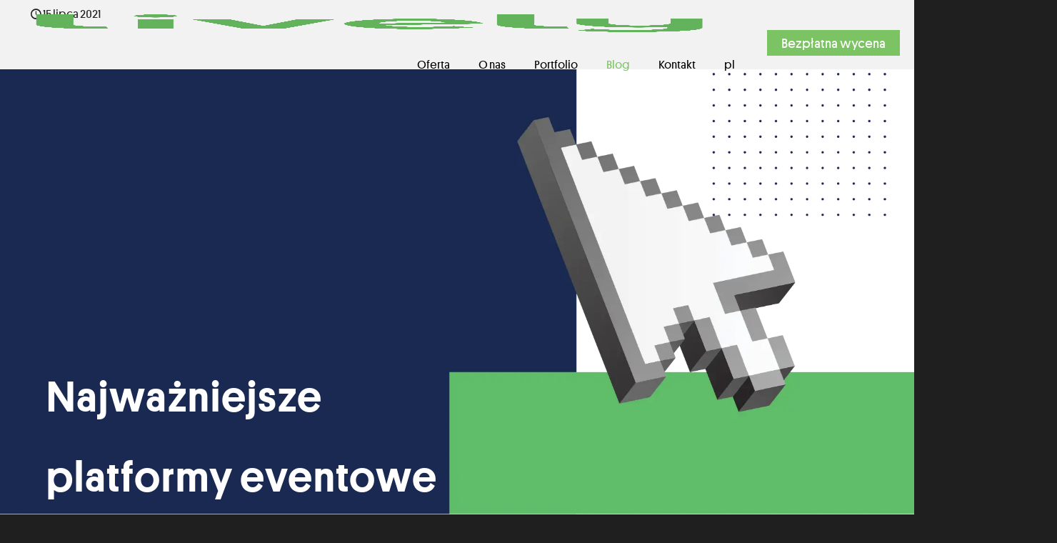

--- FILE ---
content_type: text/html; charset=UTF-8
request_url: https://lively.pl/blog/raporty/najwazniejsze-platformy-eventowe/
body_size: 40290
content:
<!DOCTYPE html><html lang="pl-PL" class="no-js" itemscope itemtype="https://schema.org/Article"><head><script data-no-optimize="1">var litespeed_docref=sessionStorage.getItem("litespeed_docref");litespeed_docref&&(Object.defineProperty(document,"referrer",{get:function(){return litespeed_docref}}),sessionStorage.removeItem("litespeed_docref"));</script> <meta charset="UTF-8" /><meta name='robots' content='index, follow, max-image-preview:large, max-snippet:-1, max-video-preview:-1' /><link rel="alternate" hreflang="pl" href="https://lively.pl/blog/raporty/najwazniejsze-platformy-eventowe/" /><link rel="alternate" hreflang="en" href="https://lively.eu/blog-en/reports/the-top-event-platforms/" /><link rel="alternate" hreflang="x-default" href="https://lively.pl/blog/raporty/najwazniejsze-platformy-eventowe/" /> <script id="cookie-law-info-gcm-var-js" type="litespeed/javascript">var _ckyGcm={"status":!0,"default_settings":[{"analytics":"denied","advertisement":"denied","functional":"denied","necessary":"granted","ad_user_data":"denied","ad_personalization":"denied","regions":"All"}],"wait_for_update":2000,"url_passthrough":!1,"ads_data_redaction":!1}</script> <script id="cookieyes" type="litespeed/javascript" data-src="https://cdn-cookieyes.com/client_data/dad79aa4eddf01586a685843/script.js"></script><meta property="og:url" content="https://lively.pl/blog/raporty/najwazniejsze-platformy-eventowe/"/><meta property="og:type" content="article"/><meta property="og:title" content="Najważniejsze platformy eventowe"/><meta property="og:description" content=""/> <script type="litespeed/javascript">if(navigator.userAgent.indexOf("Chrome-Lighthouse")==-1){!function(f,b,e,v,n,t,s){if(f.fbq)return;n=f.fbq=function(){n.callMethod?n.callMethod.apply(n,arguments):n.queue.push(arguments)};if(!f._fbq)f._fbq=n;n.push=n;n.loaded=!0;n.version='2.0';n.queue=[];t=b.createElement(e);t.async=!0;t.src=v;s=b.getElementsByTagName(e)[0];s.parentNode.insertBefore(t,s)}(window,document,'script','https://connect.facebook.net/en_US/fbevents.js');fbq('init','176024970740592');fbq('track','PageView')}</script> <noscript><img height="1" width="1" style="display:none"
src="https://www.facebook.com/tr?id=176024970740592&ev=PageView&noscript=1"
/></noscript>
 <script type="litespeed/javascript">window.dataLayer=window.dataLayer||[];function gtag(){dataLayer.push(arguments)}
gtag("consent","default",{ad_storage:"denied",ad_user_data:"denied",ad_personalization:"denied",analytics_storage:"denied",functionality_storage:"denied",personalization_storage:"denied",security_storage:"granted",wait_for_update:2000,});gtag("set","ads_data_redaction",!0);gtag("set","url_passthrough",!0)</script><meta name="format-detection" content="telephone=no"><meta name="viewport" content="width=device-width, initial-scale=1, maximum-scale=1" /><link rel="shortcut icon" href="/wp-content/uploads/2021/07/fv.png" type="image/x-icon" /><meta name="theme-color" content="#ffffff" media="(prefers-color-scheme: light)"><meta name="theme-color" content="#ffffff" media="(prefers-color-scheme: dark)"><title>Platformy eventowe do konferencji i spotkań online | Lively: organizacja eventów i konferencji online</title><meta name="description" content="Zachęcamy do pobrania naszego raportu, w którym znajdziesz najważniejsze platformy eventowe do konferencji i spotkań online. Sprawdź ich funkcjonalności!" /><link rel="canonical" href="https://lively.pl/blog/raporty/najwazniejsze-platformy-eventowe/" /><meta property="og:locale" content="pl_PL" /><meta property="og:type" content="article" /><meta property="og:title" content="Platformy eventowe do konferencji i spotkań online | Lively: organizacja eventów i konferencji online" /><meta property="og:description" content="Zachęcamy do pobrania naszego raportu, w którym znajdziesz najważniejsze platformy eventowe do konferencji i spotkań online. Sprawdź ich funkcjonalności!" /><meta property="og:url" content="https://lively.pl/blog/raporty/najwazniejsze-platformy-eventowe/" /><meta property="og:site_name" content="Lively: organizacja eventów i konferencji online" /><meta property="article:published_time" content="2021-07-15T09:56:01+00:00" /><meta property="article:modified_time" content="2022-02-23T12:46:34+00:00" /><meta name="author" content="lively" /><meta name="twitter:card" content="summary_large_image" /><meta name="twitter:label1" content="Napisane przez" /><meta name="twitter:data1" content="lively" /> <script type="application/ld+json" class="yoast-schema-graph">{"@context":"https://schema.org","@graph":[{"@type":"Article","@id":"https://lively.pl/blog/raporty/najwazniejsze-platformy-eventowe/#article","isPartOf":{"@id":"https://lively.pl/blog/raporty/najwazniejsze-platformy-eventowe/"},"author":{"name":"lively","@id":"https://lively.pl/#/schema/person/0d6e52b891a71f46735fa95e334b9e80"},"headline":"Najważniejsze platformy eventowe","datePublished":"2021-07-15T09:56:01+00:00","dateModified":"2022-02-23T12:46:34+00:00","mainEntityOfPage":{"@id":"https://lively.pl/blog/raporty/najwazniejsze-platformy-eventowe/"},"wordCount":4,"publisher":{"@id":"https://lively.pl/#organization"},"articleSection":["Raporty"],"inLanguage":"pl-PL"},{"@type":"WebPage","@id":"https://lively.pl/blog/raporty/najwazniejsze-platformy-eventowe/","url":"https://lively.pl/blog/raporty/najwazniejsze-platformy-eventowe/","name":"Platformy eventowe do konferencji i spotkań online | Lively: organizacja eventów i konferencji online","isPartOf":{"@id":"https://lively.pl/#website"},"datePublished":"2021-07-15T09:56:01+00:00","dateModified":"2022-02-23T12:46:34+00:00","description":"Zachęcamy do pobrania naszego raportu, w którym znajdziesz najważniejsze platformy eventowe do konferencji i spotkań online. Sprawdź ich funkcjonalności!","breadcrumb":{"@id":"https://lively.pl/blog/raporty/najwazniejsze-platformy-eventowe/#breadcrumb"},"inLanguage":"pl-PL","potentialAction":[{"@type":"ReadAction","target":["https://lively.pl/blog/raporty/najwazniejsze-platformy-eventowe/"]}]},{"@type":"BreadcrumbList","@id":"https://lively.pl/blog/raporty/najwazniejsze-platformy-eventowe/#breadcrumb","itemListElement":[{"@type":"ListItem","position":1,"name":"Home","item":"https://lively.pl/"},{"@type":"ListItem","position":2,"name":"Blog","item":"https://lively.pl/blog/"},{"@type":"ListItem","position":3,"name":"Blog","item":"https://lively.pl/blog/"},{"@type":"ListItem","position":4,"name":"Raporty","item":"https://lively.pl/blog/raporty/"},{"@type":"ListItem","position":5,"name":"Najważniejsze platformy eventowe"}]},{"@type":"WebSite","@id":"https://lively.pl/#website","url":"https://lively.pl/","name":"Lively: organizacja eventów i konferencji online","description":"","publisher":{"@id":"https://lively.pl/#organization"},"potentialAction":[{"@type":"SearchAction","target":{"@type":"EntryPoint","urlTemplate":"https://lively.pl/?s={search_term_string}"},"query-input":{"@type":"PropertyValueSpecification","valueRequired":true,"valueName":"search_term_string"}}],"inLanguage":"pl-PL"},{"@type":"Organization","@id":"https://lively.pl/#organization","name":"Lively","url":"https://lively.pl/","logo":{"@type":"ImageObject","inLanguage":"pl-PL","@id":"https://lively.pl/#/schema/logo/image/","url":"https://lively.pl/wp-content/uploads/2021/06/lively-header.png","contentUrl":"https://lively.pl/wp-content/uploads/2021/06/lively-header.png","width":302,"height":110,"caption":"Lively"},"image":{"@id":"https://lively.pl/#/schema/logo/image/"}},{"@type":"Person","@id":"https://lively.pl/#/schema/person/0d6e52b891a71f46735fa95e334b9e80","name":"lively","image":{"@type":"ImageObject","inLanguage":"pl-PL","@id":"https://lively.pl/#/schema/person/image/","url":"https://lively.pl/wp-content/litespeed/avatar/ca76096a7e19764bd2c83e48a7799bb0.jpg?ver=1768356419","contentUrl":"https://lively.pl/wp-content/litespeed/avatar/ca76096a7e19764bd2c83e48a7799bb0.jpg?ver=1768356419","caption":"lively"}}]}</script> <link rel='dns-prefetch' href='//fonts.googleapis.com' /><link rel="alternate" type="application/rss+xml" title="Lively: organizacja eventów i konferencji online &raquo; Kanał z wpisami" href="https://lively.pl/feed/" /><link rel="alternate" type="application/rss+xml" title="Lively: organizacja eventów i konferencji online &raquo; Kanał z komentarzami" href="https://lively.pl/comments/feed/" /><link rel="alternate" title="oEmbed (JSON)" type="application/json+oembed" href="https://lively.pl/wp-json/oembed/1.0/embed?url=https%3A%2F%2Flively.pl%2Fblog%2Fraporty%2Fnajwazniejsze-platformy-eventowe%2F" /><link rel="alternate" title="oEmbed (XML)" type="text/xml+oembed" href="https://lively.pl/wp-json/oembed/1.0/embed?url=https%3A%2F%2Flively.pl%2Fblog%2Fraporty%2Fnajwazniejsze-platformy-eventowe%2F&#038;format=xml" /><style id='wp-img-auto-sizes-contain-inline-css' type='text/css'>img:is([sizes=auto i],[sizes^="auto," i]){contain-intrinsic-size:3000px 1500px}
/*# sourceURL=wp-img-auto-sizes-contain-inline-css */</style><style id="litespeed-ccss">a,article,body,div,form,h1,header,html,i,img,li,nav,section,span,time,ul{margin:0;padding:0;border:0;font-size:100%;font:inherit;vertical-align:baseline}article,header,nav,section{display:block}body{line-height:1}ul{list-style:none}body{--mfn-column-gap-top:0;--mfn-column-gap-bottom:40px;--mfn-column-gap-left:12px;--mfn-column-gap-right:12px;--mfn-article-box-decoration:#0089f7;--mfn-before-after-slider:#fff;--mfn-before-after-label:rgba(0,0,0,.25);--mfn-before-after-label-color:#fff;--mfn-blog-slider-date-bg:#f8f8f8;--mfn-blog-date-bg:#f8f8f8;--mfn-contactbox-line:hsla(0,0%,100%,.2);--mfn-infobox-line:hsla(0,0%,100%,.2);--mfn-faq-line:rgba(0,0,0,.1);--mfn-clients-tiles:rgba(0,0,0,.08);--mfn-clients-tiles-hover:#0089f7;--mfn-offer-thumbs-nav:#0089f7;--mfn-timeline-date-bg:#f8f8f8;--mfn-sliding-box-bg:#0089f7;--mfn-tabs-border-width:1px;--mfn-tabs-border-color:rgba(0,0,0,.08);--mfn-shape-divider:#000;--mfn-icon-box-icon:#0089f7;--mfn-popup-tmpl-offset:30px;--mfn-exitbutton-font-size:16px;--mfn-exitbutton-size:30px;--mfn-exitbutton-item-size:16px;--mfn-exitbutton-offset-horizontal:0px;--mfn-wpml-arrow-size:10px;--mfn-sidemenu-always-visible-offset:400px;--mfn-button-font-family:inherit;--mfn-button-font-size:inherit;--mfn-button-font-weight:inherit;--mfn-button-font-style:inherit;--mfn-button-letter-spacing:inherit;--mfn-button-gap:10px;--mfn-button-padding:10px 20px;--mfn-button-border-width:0px;--mfn-button-border-style:solid;--mfn-button-border-radius:3px;--mfn-button-color:#626262;--mfn-button-color-hover:#626262;--mfn-button-icon-color:#626262;--mfn-button-icon-color-hover:#626262;--mfn-button-bg:#dbdddf;--mfn-button-bg-hover:#d3d3d3;--mfn-button-border-color:transparent;--mfn-button-border-color-hover:transparent;--mfn-button-box-shadow:unset;--mfn-button-theme-color:#fff;--mfn-button-theme-color-hover:#fff;--mfn-button-theme-icon-color:#0095eb;--mfn-button-theme-icon-color-hover:#007cc3;--mfn-button-theme-bg:#0095eb;--mfn-button-theme-bg-hover:#007cc3;--mfn-button-theme-border-color:transparent;--mfn-button-theme-border-color-hover:transparent;--mfn-button-theme-box-shadow:unset;--mfn-button-shop-color:#fff;--mfn-button-shop-color-hover:#fff;--mfn-button-shop-icon-color:#0095eb;--mfn-button-shop-icon-color-hover:#007cc3;--mfn-button-shop-bg:#161922;--mfn-button-shop-bg-hover:#030304;--mfn-button-shop-border-color:transparent;--mfn-button-shop-border-color-hover:transparent;--mfn-button-shop-box-shadow:unset;--mfn-button-action-color:#626262;--mfn-button-action-color-hover:#626262;--mfn-button-action-bg:#dbdddf;--mfn-button-action-bg-hover:#d3d3d3;--mfn-button-action-border-color:transparent;--mfn-button-action-border-color-hover:transparent;--mfn-button-action-box-shadow:unset}body.style-simple{--mfn-contactbox-line:hsla(0,0%,100%,.1);--mfn-infobox-line:hsla(0,0%,100%,.1)}img:not([src$=".svg"]){max-width:100%;height:auto}html{height:100%}body{-webkit-font-smoothing:antialiased;-webkit-text-size-adjust:100%}*,:after,:before{box-sizing:inherit;-webkit-font-smoothing:antialiased}h1{margin-bottom:15px}i{font-style:italic}a,a:visited{text-decoration:none;outline:0}.content_wrapper img,img.scale-with-grid{max-width:100%;height:auto}input::-moz-focus-inner{border:0;padding:0}.button,input[type=submit]{display:inline-flex;align-items:center;justify-content:center;gap:var(--mfn-button-gap);position:relative;box-sizing:border-box;font-family:var(--mfn-button-font-family);font-size:var(--mfn-button-font-size);font-weight:var(--mfn-button-font-weight);font-style:var(--mfn-button-font-style);letter-spacing:var(--mfn-button-letter-spacing);line-height:1.2;padding:var(--mfn-button-padding);border-width:var(--mfn-button-border-width);border-style:var(--mfn-button-border-style);border-radius:var(--mfn-button-border-radius);outline:unset;text-decoration:none;overflow:hidden}.button{background-color:var(--mfn-button-bg);border-color:var(--mfn-button-border-color);color:var(--mfn-button-color);box-shadow:var(--mfn-button-box-shadow)}input[type=submit]{background-color:var(--mfn-button-theme-bg);border-color:var(--mfn-button-theme-border-color);color:var(--mfn-button-theme-color);box-shadow:var(--mfn-button-theme-box-shadow)}.action_button{background-color:var(--mfn-button-action-bg);border-color:var(--mfn-button-action-border-color);color:var(--mfn-button-action-color);box-shadow:var(--mfn-button-action-box-shadow)}[class^=icon-]:before{font-family:mfn-icons;font-style:normal;font-weight:400;speak:never;display:inline-block;text-decoration:inherit;width:1em;text-align:center;font-variant:normal;text-transform:none;line-height:1em;-webkit-font-smoothing:antialiased;-moz-osx-font-smoothing:grayscale}.icon-clock:before{content:"\e843"}.icon-menu-fine:before{content:"\e960"}.icon-cancel-fine:before{content:"\e963"}body{min-width:960px}#Wrapper{position:relative}#Wrapper{max-width:1240px;margin:0 auto}.layout-full-width{padding:0}.layout-full-width #Wrapper{max-width:100%!important;width:100%!important;margin:0!important}#Content{width:100%;padding-top:30px;z-index:0;position:relative}.section{position:relative;box-sizing:border-box}.container,.section_wrapper{max-width:1220px;height:100%;margin:0 auto;position:relative}.section.full-width>.section_wrapper{max-width:100%!important;padding-left:0!important;padding-right:0!important}.container:after,.section_wrapper:after{clear:both;content:" ";display:block;height:0;visibility:hidden;width:100%}.section.full-width-deprecated .one.wrap .one.column .mcb-column-inner{width:100%;margin:0}.mcb-wrap{float:left;position:relative;z-index:1;box-sizing:border-box}.column{float:left;margin:0}.mcb-column,.mcb-wrap,.section{background-position:0 0;background-repeat:no-repeat}.one.mcb-wrap{width:100%}.one.column{width:100%}.mcb-column{position:relative}.mcb-column-inner{position:relative;margin:var(--mfn-column-gap-top) var(--mfn-column-gap-right) var(--mfn-column-gap-bottom) var(--mfn-column-gap-left)}.container:after{clear:both}.clearfix:after,.clearfix:before,.container:after{content:"20";display:block;height:0;visibility:hidden}.clearfix:after,.clearfix:before{overflow:hidden;width:0}.clearfix:after{clear:both}.section>.mcb-background-overlay{width:100%;height:100%;position:absolute;z-index:1;top:0;left:0}.wrap>.mcb-wrap-inner>.mcb-wrap-background-overlay{width:100%;height:100%;position:absolute;left:0;top:0;border-radius:inherit}#Header_wrapper{position:relative}body:not(.template-slider) #Header_wrapper{background-repeat:no-repeat;background-position:top}#Header{position:relative}body:not(.template-slider) #Header{min-height:250px}#Header .container{padding-left:var(--mfn-column-gap-left);padding-right:var(--mfn-column-gap-right);box-sizing:border-box}#Top_bar{position:absolute;left:0;top:61px;width:100%;border-bottom:1px solid transparent;z-index:30}#Top_bar .column{display:flex;margin-bottom:0}.layout-full-width.header-fw #Top_bar .container{max-width:100%}.layout-full-width.header-fw #Top_bar .container{padding-left:0;padding-right:0}#Top_bar .top_bar_left{position:relative;float:left;width:100%}#Top_bar .logo{float:left;margin:0 30px 0 20px}#Top_bar #logo{display:block;height:60px;line-height:60px;padding:15px 0;box-sizing:content-box}#Top_bar #logo img{vertical-align:middle;max-height:100%}#Top_bar #logo img.logo-mobile,#Top_bar #logo img.logo-mobile-sticky,#Top_bar #logo img.logo-sticky{display:none}#Top_bar .menu_wrapper{float:left;z-index:201}#Top_bar .secondary_menu_wrapper{display:none}#Top_bar a.responsive-menu-toggle{display:none;position:absolute;right:15px;top:50%;margin-top:-17px;width:34px;height:34px;text-align:center;border-radius:3px;z-index:200}#Top_bar a.responsive-menu-toggle i{font-size:22px;line-height:34px}#Top_bar .search_wrapper{position:absolute;left:50%;transform:translateX(-50%);top:calc(100% + 40px);display:none;z-index:205;width:100%;box-sizing:border-box;width:600px;max-width:80%;overflow:hidden}#Top_bar .search_wrapper>form{position:relative}#Top_bar .search_wrapper input[type=text]{width:100%;margin:0;box-sizing:border-box;-webkit-box-shadow:0 0 0;box-shadow:0 0 0;padding:22px 30px 22px 60px;background:0 0;border-width:0;font-size:15px;color:rgba(0,0,0,.8)}#Top_bar .search_wrapper .icon_close,#Top_bar .search_wrapper .icon_search{position:absolute;top:50%;transform:translateY(-50%)}#Top_bar .search_wrapper .icon_search{left:15px}#Top_bar .search_wrapper .icon_close{right:10px}#Top_bar .search_wrapper{background-color:#fff;box-shadow:0 10px 46px 0 rgba(1,7,39,.1);border-radius:4px}.content-brightness-dark #Top_bar .search_wrapper input[type=text]{color:hsla(0,0%,100%,.8)}.content-brightness-dark #Top_bar .search_wrapper .icon_search .path{stroke:hsla(0,0%,100%,.8)}#Top_bar .top_bar_right{float:right;position:relative;padding:0 20px;flex-shrink:0}#Top_bar .top_bar_right .top_bar_right_wrapper{display:flex;align-items:center;height:100%}#Top_bar .top_bar_right .top_bar_right_wrapper>a:last-child{margin-right:0}#Top_bar .top_bar_right .action_button{display:flex;align-items:center;margin:0 5px;white-space:nowrap;flex-shrink:0}#Top_bar #menu{z-index:201}#Top_bar .menu{z-index:202}#Top_bar .menu>li{margin:0;z-index:203;display:block;float:left}#Top_bar .menu>li:not(.mfn-megamenu-parent){position:relative}#Top_bar .menu>li>a{display:block;line-height:60px;padding:15px 0;position:relative}#Top_bar .menu>li>a:not(.menu-toggle):after{content:"";height:4px;width:100%;position:absolute;left:0;top:-4px;z-index:203;opacity:0}#Top_bar .menu>li>a span:not(.description){display:block;line-height:60px;padding:0 20px;white-space:nowrap;border-right-width:1px;border-style:solid}#Top_bar .menu>li>a span>span:not(.description){display:inline!important;padding:0!important}#Top_bar .menu>li:last-child>a span{border:0}#Top_bar .menu>li.current-menu-item>a:after{opacity:1}#Top_bar .menu li ul{position:absolute;left:0;top:100%;z-index:205;margin:0;display:none;background-image:url(/wp-content/themes/betheme/images/box_shadow.png);background-repeat:repeat-x;background-position:0 0}#Top_bar .menu li>ul{box-shadow:2px 2px 2px 0 rgba(0,0,0,.03);-webkit-box-shadow:2px 2px 2px 0 rgba(0,0,0,.03)}#Top_bar .menu li ul li{padding:0;width:200px;position:relative;font-weight:400}#Top_bar .menu li ul li a{padding:10px 20px;display:block;border-bottom:1px solid rgba(0,0,0,.05)}#Top_bar .menu li ul li a span{display:inline-block;position:relative}#Top_bar .menu li ul li.wpml-ls-item{width:auto}#Top_bar .menu li ul li.wpml-ls-item a{padding-right:20px;white-space:nowrap}.header-transparent #Top_bar .top_bar_left,.header-transparent #Top_bar .top_bar_right,.header-transparent #Top_bar .top_bar_right:before{background:0 0;box-shadow:unset}.header-transparent #Top_bar .top_bar_right{top:0}.header-transparent #Top_bar #logo{padding:0}.header-transparent #Top_bar .menu>li>a span{border-color:rgba(0,0,0,.03)}.header-transparent #Top_bar .menu li>ul:not(.mfn-megamenu-bg){background-image:none}.header-transparent.ab-hide #Top_bar{top:0}body.mobile-side-slide{position:relative;overflow-x:visible}#Side_slide{display:block;position:fixed;top:0;right:-250px;max-width:100%;width:250px;height:100%;overflow:auto;border-bottom-width:60px;border-bottom-style:solid;z-index:99999;z-index:100000}#Side_slide .close-wrapper{height:60px}#Side_slide .close-wrapper a.close{height:34px;width:34px;display:block;float:right;margin:13px 13px 0 0}#Side_slide .close-wrapper a.close i{font-size:22px;line-height:34px}#Side_slide .extras{padding:0 20px}#Side_slide .extras .action_button{float:none;width:100%;margin:0 0 20px;text-align:center;text-decoration:none}#Side_slide .extras .extras-wrapper{display:flex;align-items:center;flex-wrap:wrap;justify-content:center;margin-bottom:20px}#Side_slide .lang-wrapper{margin-bottom:20px;text-align:center;display:none}#Side_slide .lang-wrapper ul li{border-top:1px solid hsla(0,0%,100%,.03)}#Side_slide .lang-wrapper ul li:last-child{border-bottom:1px solid hsla(0,0%,100%,.03)}#Side_slide .lang-wrapper ul li a{display:block;padding:11px 20px 10px;text-decoration:none;line-height:19px}#Side_slide .social{text-align:center;margin:0 20px 13px}#Side_slide{background-color:#191919;border-color:#191919}#Side_slide,#Side_slide a:not(.action_button){color:#a6a6a6}#Side_slide a.active{color:#fff}.post-meta{margin-bottom:8px}.post-meta .author-date{float:left}.post-header{margin-bottom:20px}.post-header .title_wrapper{margin-left:99px;border-left-width:1px;border-style:solid;padding-left:30px}.single-photo-wrapper .image_frame{margin-left:120px}.no-share .single-photo-wrapper .image_frame,.share-simple .single-photo-wrapper .image_frame{margin-left:0}.single-photo-wrapper.image{text-align:center}.single-photo-wrapper.image .image_frame{margin-left:0;display:inline-block}.section-post-header .single-photo-wrapper.image .image_frame{max-width:80%;max-width:calc(100% - 130px)}.no-share .section-post-header .single-photo-wrapper.image .image_frame,.share-simple .section-post-header .single-photo-wrapper.image .image_frame{max-width:100%}.hide-love .post-header .title_wrapper{margin-left:0;padding-left:10px;border-left:none}.format-standard.no-img .section-post-header .single-photo-wrapper{display:none!important}.share-simple .post-header .title_wrapper{margin-left:0;padding-left:0;border-left-width:0}.dark{color:#fff!important}.column_image{line-height:0}.image_frame{display:block;overflow:hidden;margin:0;border-style:solid;border-width:0;max-width:100%;line-height:0;box-sizing:border-box}.image_item.image_frame{display:inline-block}.image_frame .image_wrapper{box-sizing:border-box}.image_frame.no_border{border-width:0}.image_frame .image_wrapper{position:relative;overflow:hidden}.image_frame .image_wrapper img:not(.ls-l){position:relative;top:0;-webkit-transform:scale(1);-moz-transform:scale(1);-o-transform:scale(1);transform:scale(1)}.aligncenter{text-align:center;margin:0 auto;display:block}.aligncenter.image_frame{width:100%}.aligncenter img{display:inline}form{margin-bottom:0}input[type=text]{padding:10px;outline:none;width:230px;max-width:100%;display:block;margin:0 0 20px;font-size:15px;border-width:1px;border-style:solid;border-radius:0;box-sizing:border-box;-webkit-appearance:none}ul{list-style:none outside}.post-header .title_wrapper,input[type=text]{border-color:rgba(0,0,0,.08)}input[type=text]{background-color:#fff;color:#626262;box-shadow:inset 0 0 2px 2px rgba(0,0,0,.02)}#Top_bar .menu>li>a span{border-color:rgba(0,0,0,.05)}.image_frame{border-color:#f8f8f8}.image_frame .image_wrapper{border-color:#e2e2e2}.mfn-close-icon{z-index:5;display:flex;justify-content:center;align-items:center;width:40px;height:40px;font-size:20px;text-decoration:none!important}.mfn-close-icon .icon{color:rgba(0,0,0,.3);display:inline-block}.content-brightness-dark .mfn-close-icon .icon{color:hsla(0,0%,100%,.3)}.section_wrapper{display:flex;align-items:flex-start;flex-wrap:wrap}.mcb-wrap,.mcb-wrap-inner{display:flex;align-items:flex-start}.mcb-wrap-inner{align-content:flex-start;flex-wrap:wrap;position:relative;width:100%;align-self:stretch}.column_column{display:flex}.mcb-item-column-inner{width:100%;word-break:break-word}body{--mfn-swiper-pagination-bullet-active-color:#007aff;--mfn-swiper-pagination-bullet-inactive-color:#000;--mfn-swiper-pagination-bullet-width:10px;--mfn-swiper-pagination-bullet-height:10px;--mfn-swiper-pagination-spacing:20px;--mfn-swiper-arrow-width:auto;--mfn-swiper-arrow-height:auto;--mfn-swiper-arrow-size:50px;--mfn-swiper-arrow-spacing:20px}body{--mfn-tabs-border-width:1px}html{overflow-x:hidden}@media only screen and (min-width:960px) and (max-width:1239px){body{min-width:0}#Wrapper{max-width:960px}.container,.section_wrapper{max-width:940px}}@media only screen and (min-width:960px) and (max-width:1440px){.laptop-one.mcb-wrap{width:100%}.laptop-one.column{width:100%}}@media only screen and (max-width:959px){.section{background-attachment:scroll!important}}@media only screen and (min-width:768px) and (max-width:959px){body{min-width:0}#Wrapper{max-width:728px}.container,.section_wrapper{max-width:708px}.tablet-one.mcb-wrap{width:100%}.tablet-one.column{width:100%}}@media only screen and (min-width:768px){.header-transparent .header_placeholder{height:0!important}}@media only screen and (max-width:767px){body{min-width:0}body.responsive-overflow-x-mobile{overflow-x:hidden}.container .column,.section_wrapper .column,.section_wrapper .mcb-wrap{margin:0;width:100%;clear:both}.sections_group{margin:0;width:100%!important;clear:both}.container,.content_wrapper .section_wrapper{max-width:700px!important}.content_wrapper .mcb-column-inner{margin:0 0 20px}.mobile-one.mcb-wrap{width:100%}.mobile-one.column{width:100%}.boxed2fw{padding:0!important}.boxed2fw #Wrapper{margin:0!important;max-width:100%!important;width:100%!important}#Top_bar{background-color:#fff!important;position:static}#Top_bar .container{max-width:100%!important;padding:0!important}#Top_bar .column{flex-wrap:wrap}#Top_bar .top_bar_left{float:none;width:100%!important;background:none!important}#Top_bar .top_bar_right{width:100%}#Top_bar a.responsive-menu-toggle{top:40px;right:10px}#Top_bar .menu_wrapper{float:left!important;width:100%;margin:0!important}#Top_bar #menu{float:left;position:static!important;width:100%!important}#Top_bar .logo{position:static;float:left;width:100%;text-align:center;margin:0}#Top_bar .logo #logo{padding:0!important;margin:10px 50px}#Top_bar #logo img.logo-main{display:none}#Top_bar #logo img.logo-mobile{display:inline-block}#Top_bar #logo img.logo-mobile-sticky{display:none}#Top_bar .top_bar_right{float:none;padding:5px 10px}#Top_bar .top_bar_right .top_bar_right_wrapper{flex-wrap:wrap;justify-content:center}#Top_bar .search_wrapper{z-index:10000}.mobile-icon-action-ss #Top_bar .action_button{display:none!important}.mobile-header-mini #Top_bar{top:0}.mobile-header-mini #Top_bar .container{max-width:100%!important}.mobile-header-mini #Top_bar .top_bar_left{float:left;position:static}.mobile-header-mini #Top_bar .logo{width:auto;float:left;margin-left:15px;border:none}.mobile-header-mini #Top_bar #logo{height:60px!important;line-height:60px!important;margin:0}.mobile-header-mini #Top_bar a.responsive-menu-toggle{top:30px!important;left:auto;right:10px;margin-top:-17px}.mobile-header-mini #Top_bar .top_bar_right{width:unset;height:100%;max-height:60px;position:absolute;top:0;right:54px;background:0 0;padding:0}.mobile-header-mini #Top_bar a.action_button{display:none}.mobile-header-mini #Top_bar #menu{padding-bottom:10px}.mobile-header-mini #Top_bar #menu ul li a span{line-height:44px}.mobile-sticky #Top_bar #menu{overflow:auto;-webkit-box-sizing:border-box;box-sizing:border-box}.mobile-header-mini.mobile-sticky #Top_bar .top_bar_right{display:block}.post-header .title_wrapper{margin-left:69px;padding-left:20px}.single-photo-wrapper .image_frame{max-width:100%!important;margin-left:0}.image_frame{margin-top:0!important}}html{background-color:#1f1f1f}#Wrapper,#Content,#Top_bar .search_wrapper{background-color:#1f1f1f}body:not(.template-slider) #Header{min-height:0px}body,input[type=text]{font-family:"Platform Web"}#menu>ul>li>a{font-family:"Platform Web"}h1{font-family:"Platform Web"}body{font-size:18px;line-height:36px;font-weight:400;letter-spacing:0px}#menu>ul>li>a{font-size:16px;font-weight:400;letter-spacing:0px}h1{font-size:96px;line-height:112px;font-weight:500;letter-spacing:0px}@media only screen and (min-width:768px) and (max-width:959px){body{font-size:15px;line-height:31px;font-weight:400;letter-spacing:0px}#menu>ul>li>a{font-size:14px;font-weight:400;letter-spacing:0px}h1{font-size:82px;line-height:95px;font-weight:500;letter-spacing:0px}}@media only screen and (min-width:480px) and (max-width:767px){body{font-size:14px;line-height:27px;font-weight:400;letter-spacing:0px}#menu>ul>li>a{font-size:13px;font-weight:400;letter-spacing:0px}h1{font-size:72px;line-height:84px;font-weight:500;letter-spacing:0px}}@media only screen and (max-width:479px){body{font-size:13px;line-height:22px;font-weight:400;letter-spacing:0px}#menu>ul>li>a{font-size:13px;font-weight:400;letter-spacing:0px}h1{font-size:58px;line-height:67px;font-weight:500;letter-spacing:0px}}@media only screen and (min-width:1240px){#Wrapper{max-width:1240px}.section_wrapper,.container{max-width:1220px}}@media only screen and (max-width:767px){#Wrapper{max-width:calc(100% - 67px)}.content_wrapper .section_wrapper,.container{max-width:550px!important;padding-left:33px;padding-right:33px}}body{--mfn-button-font-family:"Roboto";--mfn-button-font-size:14px;--mfn-button-font-weight:400;--mfn-button-font-style:inherit;--mfn-button-letter-spacing:0px;--mfn-button-padding:12px 20px;--mfn-button-border-width:0;--mfn-button-border-radius:5px;--mfn-button-gap:10px;--mfn-button-color:#000;--mfn-button-color-hover:#7bc363;--mfn-button-bg:#7bc363;--mfn-button-bg-hover:#000;--mfn-button-border-color:transparent;--mfn-button-border-color-hover:transparent;--mfn-button-icon-color:#000;--mfn-button-icon-color-hover:#7bc363;--mfn-button-box-shadow:unset;--mfn-button-theme-color:#fff;--mfn-button-theme-color-hover:#fff;--mfn-button-theme-bg:#0095eb;--mfn-button-theme-bg-hover:#007cc3;--mfn-button-theme-border-color:transparent;--mfn-button-theme-border-color-hover:transparent;--mfn-button-theme-icon-color:#fff;--mfn-button-theme-icon-color-hover:#fff;--mfn-button-theme-box-shadow:unset;--mfn-button-shop-color:#fff;--mfn-button-shop-color-hover:#fff;--mfn-button-shop-bg:#0095eb;--mfn-button-shop-bg-hover:#007cc3;--mfn-button-shop-border-color:transparent;--mfn-button-shop-border-color-hover:transparent;--mfn-button-shop-icon-color:#626262;--mfn-button-shop-icon-color-hover:#626262;--mfn-button-shop-box-shadow:unset;--mfn-button-action-color:#fff;--mfn-button-action-color-hover:#000;--mfn-button-action-bg:#7bc363;--mfn-button-action-bg-hover:#7bc363;--mfn-button-action-border-color:transparent;--mfn-button-action-border-color-hover:transparent;--mfn-button-action-icon-color:#626262;--mfn-button-action-icon-color-hover:#626262;--mfn-button-action-box-shadow:unset}#Top_bar #logo,.header-transparent #Top_bar #logo{height:30px;line-height:30px;padding:15px 0}#Top_bar .menu>li>a{padding:0}@media only screen and (max-width:767px){.mobile-header-mini #Top_bar #logo{height:50px!important;line-height:50px!important;margin:5px 0}}.image_frame{border-width:0}input[type=text]{border-radius:0}#Side_slide{right:-250px;width:250px}@media only screen and (min-width:1240px){body:not(.header-simple) #Top_bar #menu{display:block!important}.menu-link-color #Top_bar .menu>li>a:not(.menu-toggle):after{display:none!important}.menuo-no-borders #Top_bar .menu>li>a span{border-width:0!important}.menuo-right #Top_bar .menu_wrapper{float:right}}@media only screen and (min-width:768px) and (max-width:1240px){.header_placeholder{height:0!important}}@media only screen and (max-width:1239px){#Top_bar #menu{display:none;height:auto;width:300px;bottom:auto;top:100%;right:1px;position:absolute;margin:0}#Top_bar a.responsive-menu-toggle{display:block}#Top_bar #menu>ul{width:100%;float:left}#Top_bar #menu ul li{width:100%;padding-bottom:0;border-right:0;position:relative}#Top_bar #menu ul li a{padding:0 25px;margin:0;display:block;height:auto;line-height:normal;border:none}#Top_bar #menu ul li a:not(.menu-toggle):after{display:none}#Top_bar #menu ul li a span{border:none;line-height:44px;display:inline;padding:0}#Top_bar #menu ul li a span:after{display:none!important}#Top_bar #menu ul li ul{position:relative!important;left:0!important;top:0;padding:0;margin-left:0!important;width:auto!important;background-image:none!important;box-shadow:0 0 0 0 transparent!important;-webkit-box-shadow:0 0 0 0 transparent!important}#Top_bar #menu ul li ul li{width:100%!important}#Top_bar #menu ul li ul li a{padding:0 20px 0 35px}#Top_bar #menu ul li ul li a span{padding:0}#Top_bar #menu ul li ul li a span:after{display:none!important}#Header #menu>ul>li.current-menu-item>a{background:rgba(0,0,0,.02)}}body{--mfn-clients-tiles-hover:#7bc363;--mfn-icon-box-icon:#7bc363;--mfn-sliding-box-bg:#7bc363;--mfn-woo-body-color:#000;--mfn-woo-heading-color:#000;--mfn-woo-themecolor:#7bc363;--mfn-woo-bg-themecolor:#7bc363;--mfn-woo-border-themecolor:#7bc363}#Header_wrapper{background-color:#1f1f1f}body{color:#000}a{color:#7bc363}.post-meta{color:#a8a8a8}h1{color:#000}#Header .top_bar_left,#Top_bar #menu{background-color:#fff}#Top_bar .top_bar_right:before{background-color:#e3e3e3}#Header .top_bar_right{background-color:#f5f5f5}#Top_bar .menu>li>a{color:#fff}#Top_bar .menu>li.current-menu-item>a{color:#7bc363}#Top_bar .menu>li a:not(.menu-toggle):after{background:#7bc363}#Top_bar .menu>li ul{background-color:#1f1f1f}#Top_bar .menu>li ul li a{color:#7bc363}#Top_bar .responsive-menu-toggle{color:#7bc363;background:0 0}#Side_slide{background-color:#191919;border-color:#191919}#Side_slide,#Side_slide a:not(.button){color:#a6a6a6}#Side_slide a.active{color:#fff}.image_frame{border-color:#f8f8f8}input[type=text]{color:#fff;background-color:rgba(255,255,255,0);border-color:#111}::-webkit-input-placeholder{color:#fff}::-moz-placeholder{color:#fff}:-ms-input-placeholder{color:#fff}:focus::-webkit-input-placeholder{color:#fff}:focus::-moz-placeholder{color:#fff}@media only screen and (max-width:767px){#Top_bar{background-color:#fff!important}}:root{--wp--preset--aspect-ratio--square:1;--wp--preset--aspect-ratio--4-3:4/3;--wp--preset--aspect-ratio--3-4:3/4;--wp--preset--aspect-ratio--3-2:3/2;--wp--preset--aspect-ratio--2-3:2/3;--wp--preset--aspect-ratio--16-9:16/9;--wp--preset--aspect-ratio--9-16:9/16;--wp--preset--color--black:#000;--wp--preset--color--cyan-bluish-gray:#abb8c3;--wp--preset--color--white:#fff;--wp--preset--color--pale-pink:#f78da7;--wp--preset--color--vivid-red:#cf2e2e;--wp--preset--color--luminous-vivid-orange:#ff6900;--wp--preset--color--luminous-vivid-amber:#fcb900;--wp--preset--color--light-green-cyan:#7bdcb5;--wp--preset--color--vivid-green-cyan:#00d084;--wp--preset--color--pale-cyan-blue:#8ed1fc;--wp--preset--color--vivid-cyan-blue:#0693e3;--wp--preset--color--vivid-purple:#9b51e0;--wp--preset--gradient--vivid-cyan-blue-to-vivid-purple:linear-gradient(135deg,rgba(6,147,227,1) 0%,#9b51e0 100%);--wp--preset--gradient--light-green-cyan-to-vivid-green-cyan:linear-gradient(135deg,#7adcb4 0%,#00d082 100%);--wp--preset--gradient--luminous-vivid-amber-to-luminous-vivid-orange:linear-gradient(135deg,rgba(252,185,0,1) 0%,rgba(255,105,0,1) 100%);--wp--preset--gradient--luminous-vivid-orange-to-vivid-red:linear-gradient(135deg,rgba(255,105,0,1) 0%,#cf2e2e 100%);--wp--preset--gradient--very-light-gray-to-cyan-bluish-gray:linear-gradient(135deg,#eee 0%,#a9b8c3 100%);--wp--preset--gradient--cool-to-warm-spectrum:linear-gradient(135deg,#4aeadc 0%,#9778d1 20%,#cf2aba 40%,#ee2c82 60%,#fb6962 80%,#fef84c 100%);--wp--preset--gradient--blush-light-purple:linear-gradient(135deg,#ffceec 0%,#9896f0 100%);--wp--preset--gradient--blush-bordeaux:linear-gradient(135deg,#fecda5 0%,#fe2d2d 50%,#6b003e 100%);--wp--preset--gradient--luminous-dusk:linear-gradient(135deg,#ffcb70 0%,#c751c0 50%,#4158d0 100%);--wp--preset--gradient--pale-ocean:linear-gradient(135deg,#fff5cb 0%,#b6e3d4 50%,#33a7b5 100%);--wp--preset--gradient--electric-grass:linear-gradient(135deg,#caf880 0%,#71ce7e 100%);--wp--preset--gradient--midnight:linear-gradient(135deg,#020381 0%,#2874fc 100%);--wp--preset--font-size--small:13px;--wp--preset--font-size--medium:20px;--wp--preset--font-size--large:36px;--wp--preset--font-size--x-large:42px;--wp--preset--spacing--20:.44rem;--wp--preset--spacing--30:.67rem;--wp--preset--spacing--40:1rem;--wp--preset--spacing--50:1.5rem;--wp--preset--spacing--60:2.25rem;--wp--preset--spacing--70:3.38rem;--wp--preset--spacing--80:5.06rem;--wp--preset--shadow--natural:6px 6px 9px rgba(0,0,0,.2);--wp--preset--shadow--deep:12px 12px 50px rgba(0,0,0,.4);--wp--preset--shadow--sharp:6px 6px 0px rgba(0,0,0,.2);--wp--preset--shadow--outlined:6px 6px 0px -3px rgba(255,255,255,1),6px 6px rgba(0,0,0,1);--wp--preset--shadow--crisp:6px 6px 0px rgba(0,0,0,1)}ul .wpml-ls-menu-item a{display:flex;align-items:center}a,article,body,div,form,h1,header,html,i,img,li,nav,section,span,time,ul{margin:0;padding:0;border:0;font-size:100%;font:inherit;vertical-align:baseline}article,header,nav,section{display:block}body{line-height:1}ul{list-style:none}body{--mfn-column-gap-top:0;--mfn-column-gap-bottom:40px;--mfn-column-gap-left:12px;--mfn-column-gap-right:12px;--mfn-article-box-decoration:#0089f7;--mfn-before-after-slider:#fff;--mfn-before-after-label:rgba(0,0,0,.25);--mfn-before-after-label-color:#fff;--mfn-blog-slider-date-bg:#f8f8f8;--mfn-blog-date-bg:#f8f8f8;--mfn-contactbox-line:hsla(0,0%,100%,.2);--mfn-infobox-line:hsla(0,0%,100%,.2);--mfn-faq-line:rgba(0,0,0,.1);--mfn-clients-tiles:rgba(0,0,0,.08);--mfn-clients-tiles-hover:#0089f7;--mfn-offer-thumbs-nav:#0089f7;--mfn-timeline-date-bg:#f8f8f8;--mfn-sliding-box-bg:#0089f7;--mfn-tabs-border-width:1px;--mfn-tabs-border-color:rgba(0,0,0,.08);--mfn-shape-divider:#000;--mfn-icon-box-icon:#0089f7;--mfn-popup-tmpl-offset:30px;--mfn-exitbutton-font-size:16px;--mfn-exitbutton-size:30px;--mfn-exitbutton-item-size:16px;--mfn-exitbutton-offset-horizontal:0px;--mfn-wpml-arrow-size:10px;--mfn-sidemenu-always-visible-offset:400px;--mfn-button-font-family:inherit;--mfn-button-font-size:inherit;--mfn-button-font-weight:inherit;--mfn-button-font-style:inherit;--mfn-button-letter-spacing:inherit;--mfn-button-gap:10px;--mfn-button-padding:10px 20px;--mfn-button-border-width:0px;--mfn-button-border-style:solid;--mfn-button-border-radius:3px;--mfn-button-color:#626262;--mfn-button-color-hover:#626262;--mfn-button-icon-color:#626262;--mfn-button-icon-color-hover:#626262;--mfn-button-bg:#dbdddf;--mfn-button-bg-hover:#d3d3d3;--mfn-button-border-color:transparent;--mfn-button-border-color-hover:transparent;--mfn-button-box-shadow:unset;--mfn-button-theme-color:#fff;--mfn-button-theme-color-hover:#fff;--mfn-button-theme-icon-color:#0095eb;--mfn-button-theme-icon-color-hover:#007cc3;--mfn-button-theme-bg:#0095eb;--mfn-button-theme-bg-hover:#007cc3;--mfn-button-theme-border-color:transparent;--mfn-button-theme-border-color-hover:transparent;--mfn-button-theme-box-shadow:unset;--mfn-button-shop-color:#fff;--mfn-button-shop-color-hover:#fff;--mfn-button-shop-icon-color:#0095eb;--mfn-button-shop-icon-color-hover:#007cc3;--mfn-button-shop-bg:#161922;--mfn-button-shop-bg-hover:#030304;--mfn-button-shop-border-color:transparent;--mfn-button-shop-border-color-hover:transparent;--mfn-button-shop-box-shadow:unset;--mfn-button-action-color:#626262;--mfn-button-action-color-hover:#626262;--mfn-button-action-bg:#dbdddf;--mfn-button-action-bg-hover:#d3d3d3;--mfn-button-action-border-color:transparent;--mfn-button-action-border-color-hover:transparent;--mfn-button-action-box-shadow:unset}body.style-simple{--mfn-contactbox-line:hsla(0,0%,100%,.1);--mfn-infobox-line:hsla(0,0%,100%,.1)}img:not([src$=".svg"]){max-width:100%;height:auto}html{height:100%}body{-webkit-font-smoothing:antialiased;-webkit-text-size-adjust:100%}*,:after,:before{box-sizing:inherit;-webkit-font-smoothing:antialiased}h1{margin-bottom:15px}i{font-style:italic}a,a:visited{text-decoration:none;outline:0}.content_wrapper img,img.scale-with-grid{max-width:100%;height:auto}input::-moz-focus-inner{border:0;padding:0}.button,input[type=submit]{display:inline-flex;align-items:center;justify-content:center;gap:var(--mfn-button-gap);position:relative;box-sizing:border-box;font-family:var(--mfn-button-font-family);font-size:var(--mfn-button-font-size);font-weight:var(--mfn-button-font-weight);font-style:var(--mfn-button-font-style);letter-spacing:var(--mfn-button-letter-spacing);line-height:1.2;padding:var(--mfn-button-padding);border-width:var(--mfn-button-border-width);border-style:var(--mfn-button-border-style);border-radius:var(--mfn-button-border-radius);outline:unset;text-decoration:none;overflow:hidden}.button{background-color:var(--mfn-button-bg);border-color:var(--mfn-button-border-color);color:var(--mfn-button-color);box-shadow:var(--mfn-button-box-shadow)}input[type=submit]{background-color:var(--mfn-button-theme-bg);border-color:var(--mfn-button-theme-border-color);color:var(--mfn-button-theme-color);box-shadow:var(--mfn-button-theme-box-shadow)}.action_button{background-color:var(--mfn-button-action-bg);border-color:var(--mfn-button-action-border-color);color:var(--mfn-button-action-color);box-shadow:var(--mfn-button-action-box-shadow)}[class^=icon-]:before{font-family:mfn-icons;font-style:normal;font-weight:400;speak:never;display:inline-block;text-decoration:inherit;width:1em;text-align:center;font-variant:normal;text-transform:none;line-height:1em;-webkit-font-smoothing:antialiased;-moz-osx-font-smoothing:grayscale}.icon-clock:before{content:"\e843"}.icon-menu-fine:before{content:"\e960"}.icon-cancel-fine:before{content:"\e963"}body{min-width:960px}#Wrapper{position:relative}#Wrapper{max-width:1240px;margin:0 auto}.layout-full-width{padding:0}.layout-full-width #Wrapper{max-width:100%!important;width:100%!important;margin:0!important}#Content{width:100%;padding-top:30px;z-index:0;position:relative}.section{position:relative;box-sizing:border-box}.container,.section_wrapper{max-width:1220px;height:100%;margin:0 auto;position:relative}.section.full-width>.section_wrapper{max-width:100%!important;padding-left:0!important;padding-right:0!important}.container:after,.section_wrapper:after{clear:both;content:" ";display:block;height:0;visibility:hidden;width:100%}.section.full-width-deprecated .one.wrap .one.column .mcb-column-inner{width:100%;margin:0}.mcb-wrap{float:left;position:relative;z-index:1;box-sizing:border-box}.column{float:left;margin:0}.mcb-column,.mcb-wrap,.section{background-position:0 0;background-repeat:no-repeat}.one.mcb-wrap{width:100%}.one.column{width:100%}.mcb-column{position:relative}.mcb-column-inner{position:relative;margin:var(--mfn-column-gap-top) var(--mfn-column-gap-right) var(--mfn-column-gap-bottom) var(--mfn-column-gap-left)}.container:after{clear:both}.clearfix:after,.clearfix:before,.container:after{content:"20";display:block;height:0;visibility:hidden}.clearfix:after,.clearfix:before{overflow:hidden;width:0}.clearfix:after{clear:both}.section>.mcb-background-overlay{width:100%;height:100%;position:absolute;z-index:1;top:0;left:0}.wrap>.mcb-wrap-inner>.mcb-wrap-background-overlay{width:100%;height:100%;position:absolute;left:0;top:0;border-radius:inherit}#Header_wrapper{position:relative}body:not(.template-slider) #Header_wrapper{background-repeat:no-repeat;background-position:top}#Header{position:relative}body:not(.template-slider) #Header{min-height:250px}#Header .container{padding-left:var(--mfn-column-gap-left);padding-right:var(--mfn-column-gap-right);box-sizing:border-box}#Top_bar{position:absolute;left:0;top:61px;width:100%;border-bottom:1px solid transparent;z-index:30}#Top_bar .column{display:flex;margin-bottom:0}.layout-full-width.header-fw #Top_bar .container{max-width:100%}.layout-full-width.header-fw #Top_bar .container{padding-left:0;padding-right:0}#Top_bar .top_bar_left{position:relative;float:left;width:100%}#Top_bar .logo{float:left;margin:0 30px 0 20px}#Top_bar #logo{display:block;height:60px;line-height:60px;padding:15px 0;box-sizing:content-box}#Top_bar #logo img{vertical-align:middle;max-height:100%}#Top_bar #logo img.logo-mobile,#Top_bar #logo img.logo-mobile-sticky,#Top_bar #logo img.logo-sticky{display:none}#Top_bar .menu_wrapper{float:left;z-index:201}#Top_bar .secondary_menu_wrapper{display:none}#Top_bar a.responsive-menu-toggle{display:none;position:absolute;right:15px;top:50%;margin-top:-17px;width:34px;height:34px;text-align:center;border-radius:3px;z-index:200}#Top_bar a.responsive-menu-toggle i{font-size:22px;line-height:34px}#Top_bar .search_wrapper{position:absolute;left:50%;transform:translateX(-50%);top:calc(100% + 40px);display:none;z-index:205;width:100%;box-sizing:border-box;width:600px;max-width:80%;overflow:hidden}#Top_bar .search_wrapper>form{position:relative}#Top_bar .search_wrapper input[type=text]{width:100%;margin:0;box-sizing:border-box;-webkit-box-shadow:0 0 0;box-shadow:0 0 0;padding:22px 30px 22px 60px;background:0 0;border-width:0;font-size:15px;color:rgba(0,0,0,.8)}#Top_bar .search_wrapper .icon_close,#Top_bar .search_wrapper .icon_search{position:absolute;top:50%;transform:translateY(-50%)}#Top_bar .search_wrapper .icon_search{left:15px}#Top_bar .search_wrapper .icon_close{right:10px}#Top_bar .search_wrapper{background-color:#fff;box-shadow:0 10px 46px 0 rgba(1,7,39,.1);border-radius:4px}.content-brightness-dark #Top_bar .search_wrapper input[type=text]{color:hsla(0,0%,100%,.8)}.content-brightness-dark #Top_bar .search_wrapper .icon_search .path{stroke:hsla(0,0%,100%,.8)}#Top_bar .top_bar_right{float:right;position:relative;padding:0 20px;flex-shrink:0}#Top_bar .top_bar_right .top_bar_right_wrapper{display:flex;align-items:center;height:100%}#Top_bar .top_bar_right .top_bar_right_wrapper>a:last-child{margin-right:0}#Top_bar .top_bar_right .action_button{display:flex;align-items:center;margin:0 5px;white-space:nowrap;flex-shrink:0}#Top_bar #menu{z-index:201}#Top_bar .menu{z-index:202}#Top_bar .menu>li{margin:0;z-index:203;display:block;float:left}#Top_bar .menu>li:not(.mfn-megamenu-parent){position:relative}#Top_bar .menu>li>a{display:block;line-height:60px;padding:15px 0;position:relative}#Top_bar .menu>li>a:not(.menu-toggle):after{content:"";height:4px;width:100%;position:absolute;left:0;top:-4px;z-index:203;opacity:0}#Top_bar .menu>li>a span:not(.description){display:block;line-height:60px;padding:0 20px;white-space:nowrap;border-right-width:1px;border-style:solid}#Top_bar .menu>li>a span>span:not(.description){display:inline!important;padding:0!important}#Top_bar .menu>li:last-child>a span{border:0}#Top_bar .menu>li.current-menu-item>a:after{opacity:1}#Top_bar .menu li ul{position:absolute;left:0;top:100%;z-index:205;margin:0;display:none;background-image:url(/wp-content/themes/betheme/images/box_shadow.png);background-repeat:repeat-x;background-position:0 0}#Top_bar .menu li>ul{box-shadow:2px 2px 2px 0 rgba(0,0,0,.03);-webkit-box-shadow:2px 2px 2px 0 rgba(0,0,0,.03)}#Top_bar .menu li ul li{padding:0;width:200px;position:relative;font-weight:400}#Top_bar .menu li ul li a{padding:10px 20px;display:block;border-bottom:1px solid rgba(0,0,0,.05)}#Top_bar .menu li ul li a span{display:inline-block;position:relative}#Top_bar .menu li ul li.wpml-ls-item{width:auto}#Top_bar .menu li ul li.wpml-ls-item a{padding-right:20px;white-space:nowrap}.header-transparent #Top_bar .top_bar_left,.header-transparent #Top_bar .top_bar_right,.header-transparent #Top_bar .top_bar_right:before{background:0 0;box-shadow:unset}.header-transparent #Top_bar .top_bar_right{top:0}.header-transparent #Top_bar #logo{padding:0}.header-transparent #Top_bar .menu>li>a span{border-color:rgba(0,0,0,.03)}.header-transparent #Top_bar .menu li>ul:not(.mfn-megamenu-bg){background-image:none}.header-transparent.ab-hide #Top_bar{top:0}body.mobile-side-slide{position:relative;overflow-x:visible}#Side_slide{display:block;position:fixed;top:0;right:-250px;max-width:100%;width:250px;height:100%;overflow:auto;border-bottom-width:60px;border-bottom-style:solid;z-index:99999;z-index:100000}#Side_slide .close-wrapper{height:60px}#Side_slide .close-wrapper a.close{height:34px;width:34px;display:block;float:right;margin:13px 13px 0 0}#Side_slide .close-wrapper a.close i{font-size:22px;line-height:34px}#Side_slide .extras{padding:0 20px}#Side_slide .extras .action_button{float:none;width:100%;margin:0 0 20px;text-align:center;text-decoration:none}#Side_slide .extras .extras-wrapper{display:flex;align-items:center;flex-wrap:wrap;justify-content:center;margin-bottom:20px}#Side_slide .lang-wrapper{margin-bottom:20px;text-align:center;display:none}#Side_slide .lang-wrapper ul li{border-top:1px solid hsla(0,0%,100%,.03)}#Side_slide .lang-wrapper ul li:last-child{border-bottom:1px solid hsla(0,0%,100%,.03)}#Side_slide .lang-wrapper ul li a{display:block;padding:11px 20px 10px;text-decoration:none;line-height:19px}#Side_slide .social{text-align:center;margin:0 20px 13px}#Side_slide{background-color:#191919;border-color:#191919}#Side_slide,#Side_slide a:not(.action_button){color:#a6a6a6}#Side_slide a.active{color:#fff}.post-meta{margin-bottom:8px}.post-meta .author-date{float:left}.post-header{margin-bottom:20px}.post-header .title_wrapper{margin-left:99px;border-left-width:1px;border-style:solid;padding-left:30px}.single-photo-wrapper .image_frame{margin-left:120px}.no-share .single-photo-wrapper .image_frame,.share-simple .single-photo-wrapper .image_frame{margin-left:0}.single-photo-wrapper.image{text-align:center}.single-photo-wrapper.image .image_frame{margin-left:0;display:inline-block}.section-post-header .single-photo-wrapper.image .image_frame{max-width:80%;max-width:calc(100% - 130px)}.no-share .section-post-header .single-photo-wrapper.image .image_frame,.share-simple .section-post-header .single-photo-wrapper.image .image_frame{max-width:100%}.hide-love .post-header .title_wrapper{margin-left:0;padding-left:10px;border-left:none}.format-standard.no-img .section-post-header .single-photo-wrapper{display:none!important}.share-simple .post-header .title_wrapper{margin-left:0;padding-left:0;border-left-width:0}.dark{color:#fff!important}.column_image{line-height:0}.image_frame{display:block;overflow:hidden;margin:0;border-style:solid;border-width:0;max-width:100%;line-height:0;box-sizing:border-box}.image_item.image_frame{display:inline-block}.image_frame .image_wrapper{box-sizing:border-box}.image_frame.no_border{border-width:0}.image_frame .image_wrapper{position:relative;overflow:hidden}.image_frame .image_wrapper img:not(.ls-l){position:relative;top:0;-webkit-transform:scale(1);-moz-transform:scale(1);-o-transform:scale(1);transform:scale(1)}.aligncenter{text-align:center;margin:0 auto;display:block}.aligncenter.image_frame{width:100%}.aligncenter img{display:inline}form{margin-bottom:0}input[type=text]{padding:10px;outline:none;width:230px;max-width:100%;display:block;margin:0 0 20px;font-size:15px;border-width:1px;border-style:solid;border-radius:0;box-sizing:border-box;-webkit-appearance:none}ul{list-style:none outside}.post-header .title_wrapper,input[type=text]{border-color:rgba(0,0,0,.08)}input[type=text]{background-color:#fff;color:#626262;box-shadow:inset 0 0 2px 2px rgba(0,0,0,.02)}#Top_bar .menu>li>a span{border-color:rgba(0,0,0,.05)}.image_frame{border-color:#f8f8f8}.image_frame .image_wrapper{border-color:#e2e2e2}.mfn-close-icon{z-index:5;display:flex;justify-content:center;align-items:center;width:40px;height:40px;font-size:20px;text-decoration:none!important}.mfn-close-icon .icon{color:rgba(0,0,0,.3);display:inline-block}.content-brightness-dark .mfn-close-icon .icon{color:hsla(0,0%,100%,.3)}.section_wrapper{display:flex;align-items:flex-start;flex-wrap:wrap}.mcb-wrap,.mcb-wrap-inner{display:flex;align-items:flex-start}.mcb-wrap-inner{align-content:flex-start;flex-wrap:wrap;position:relative;width:100%;align-self:stretch}.column_column{display:flex}.mcb-item-column-inner{width:100%;word-break:break-word}body{--mfn-swiper-pagination-bullet-active-color:#007aff;--mfn-swiper-pagination-bullet-inactive-color:#000;--mfn-swiper-pagination-bullet-width:10px;--mfn-swiper-pagination-bullet-height:10px;--mfn-swiper-pagination-spacing:20px;--mfn-swiper-arrow-width:auto;--mfn-swiper-arrow-height:auto;--mfn-swiper-arrow-size:50px;--mfn-swiper-arrow-spacing:20px}body{--mfn-tabs-border-width:1px}html{overflow-x:hidden}@media only screen and (min-width:960px) and (max-width:1239px){body{min-width:0}#Wrapper{max-width:960px}.container,.section_wrapper{max-width:940px}}@media only screen and (min-width:960px) and (max-width:1440px){.laptop-one.mcb-wrap{width:100%}.laptop-one.column{width:100%}}@media only screen and (max-width:959px){.section{background-attachment:scroll!important}}@media only screen and (min-width:768px) and (max-width:959px){body{min-width:0}#Wrapper{max-width:728px}.container,.section_wrapper{max-width:708px}.tablet-one.mcb-wrap{width:100%}.tablet-one.column{width:100%}}@media only screen and (min-width:768px){.header-transparent .header_placeholder{height:0!important}}@media only screen and (max-width:767px){body{min-width:0}body.responsive-overflow-x-mobile{overflow-x:hidden}.container .column,.section_wrapper .column,.section_wrapper .mcb-wrap{margin:0;width:100%;clear:both}.sections_group{margin:0;width:100%!important;clear:both}.container,.content_wrapper .section_wrapper{max-width:700px!important}.content_wrapper .mcb-column-inner{margin:0 0 20px}.mobile-one.mcb-wrap{width:100%}.mobile-one.column{width:100%}.boxed2fw{padding:0!important}.boxed2fw #Wrapper{margin:0!important;max-width:100%!important;width:100%!important}#Top_bar{background-color:#fff!important;position:static}#Top_bar .container{max-width:100%!important;padding:0!important}#Top_bar .column{flex-wrap:wrap}#Top_bar .top_bar_left{float:none;width:100%!important;background:none!important}#Top_bar .top_bar_right{width:100%}#Top_bar a.responsive-menu-toggle{top:40px;right:10px}#Top_bar .menu_wrapper{float:left!important;width:100%;margin:0!important}#Top_bar #menu{float:left;position:static!important;width:100%!important}#Top_bar .logo{position:static;float:left;width:100%;text-align:center;margin:0}#Top_bar .logo #logo{padding:0!important;margin:10px 50px}#Top_bar #logo img.logo-main{display:none}#Top_bar #logo img.logo-mobile{display:inline-block}#Top_bar #logo img.logo-mobile-sticky{display:none}#Top_bar .top_bar_right{float:none;padding:5px 10px}#Top_bar .top_bar_right .top_bar_right_wrapper{flex-wrap:wrap;justify-content:center}#Top_bar .search_wrapper{z-index:10000}.mobile-icon-action-ss #Top_bar .action_button{display:none!important}.mobile-header-mini #Top_bar{top:0}.mobile-header-mini #Top_bar .container{max-width:100%!important}.mobile-header-mini #Top_bar .top_bar_left{float:left;position:static}.mobile-header-mini #Top_bar .logo{width:auto;float:left;margin-left:15px;border:none}.mobile-header-mini #Top_bar #logo{height:60px!important;line-height:60px!important;margin:0}.mobile-header-mini #Top_bar a.responsive-menu-toggle{top:30px!important;left:auto;right:10px;margin-top:-17px}.mobile-header-mini #Top_bar .top_bar_right{width:unset;height:100%;max-height:60px;position:absolute;top:0;right:54px;background:0 0;padding:0}.mobile-header-mini #Top_bar a.action_button{display:none}.mobile-header-mini #Top_bar #menu{padding-bottom:10px}.mobile-header-mini #Top_bar #menu ul li a span{line-height:44px}.mobile-sticky #Top_bar #menu{overflow:auto;-webkit-box-sizing:border-box;box-sizing:border-box}.mobile-header-mini.mobile-sticky #Top_bar .top_bar_right{display:block}.post-header .title_wrapper{margin-left:69px;padding-left:20px}.single-photo-wrapper .image_frame{max-width:100%!important;margin-left:0}.image_frame{margin-top:0!important}}html{background-color:#1f1f1f}#Wrapper,#Content,#Top_bar .search_wrapper{background-color:#1f1f1f}body:not(.template-slider) #Header{min-height:0px}body,input[type=text]{font-family:"Platform Web"}#menu>ul>li>a{font-family:"Platform Web"}h1{font-family:"Platform Web"}body{font-size:18px;line-height:36px;font-weight:400;letter-spacing:0px}#menu>ul>li>a{font-size:16px;font-weight:400;letter-spacing:0px}h1{font-size:96px;line-height:112px;font-weight:500;letter-spacing:0px}@media only screen and (min-width:768px) and (max-width:959px){body{font-size:15px;line-height:31px;font-weight:400;letter-spacing:0px}#menu>ul>li>a{font-size:14px;font-weight:400;letter-spacing:0px}h1{font-size:82px;line-height:95px;font-weight:500;letter-spacing:0px}}@media only screen and (min-width:480px) and (max-width:767px){body{font-size:14px;line-height:27px;font-weight:400;letter-spacing:0px}#menu>ul>li>a{font-size:13px;font-weight:400;letter-spacing:0px}h1{font-size:72px;line-height:84px;font-weight:500;letter-spacing:0px}}@media only screen and (max-width:479px){body{font-size:13px;line-height:22px;font-weight:400;letter-spacing:0px}#menu>ul>li>a{font-size:13px;font-weight:400;letter-spacing:0px}h1{font-size:58px;line-height:67px;font-weight:500;letter-spacing:0px}}@media only screen and (min-width:1240px){#Wrapper{max-width:1240px}.section_wrapper,.container{max-width:1220px}}@media only screen and (max-width:767px){#Wrapper{max-width:calc(100% - 67px)}.content_wrapper .section_wrapper,.container{max-width:550px!important;padding-left:33px;padding-right:33px}}body{--mfn-button-font-family:"Roboto";--mfn-button-font-size:14px;--mfn-button-font-weight:400;--mfn-button-font-style:inherit;--mfn-button-letter-spacing:0px;--mfn-button-padding:12px 20px;--mfn-button-border-width:0;--mfn-button-border-radius:5px;--mfn-button-gap:10px;--mfn-button-color:#000;--mfn-button-color-hover:#7bc363;--mfn-button-bg:#7bc363;--mfn-button-bg-hover:#000;--mfn-button-border-color:transparent;--mfn-button-border-color-hover:transparent;--mfn-button-icon-color:#000;--mfn-button-icon-color-hover:#7bc363;--mfn-button-box-shadow:unset;--mfn-button-theme-color:#fff;--mfn-button-theme-color-hover:#fff;--mfn-button-theme-bg:#0095eb;--mfn-button-theme-bg-hover:#007cc3;--mfn-button-theme-border-color:transparent;--mfn-button-theme-border-color-hover:transparent;--mfn-button-theme-icon-color:#fff;--mfn-button-theme-icon-color-hover:#fff;--mfn-button-theme-box-shadow:unset;--mfn-button-shop-color:#fff;--mfn-button-shop-color-hover:#fff;--mfn-button-shop-bg:#0095eb;--mfn-button-shop-bg-hover:#007cc3;--mfn-button-shop-border-color:transparent;--mfn-button-shop-border-color-hover:transparent;--mfn-button-shop-icon-color:#626262;--mfn-button-shop-icon-color-hover:#626262;--mfn-button-shop-box-shadow:unset;--mfn-button-action-color:#fff;--mfn-button-action-color-hover:#000;--mfn-button-action-bg:#7bc363;--mfn-button-action-bg-hover:#7bc363;--mfn-button-action-border-color:transparent;--mfn-button-action-border-color-hover:transparent;--mfn-button-action-icon-color:#626262;--mfn-button-action-icon-color-hover:#626262;--mfn-button-action-box-shadow:unset}#Top_bar #logo,.header-transparent #Top_bar #logo{height:30px;line-height:30px;padding:15px 0}#Top_bar .menu>li>a{padding:0}@media only screen and (max-width:767px){.mobile-header-mini #Top_bar #logo{height:50px!important;line-height:50px!important;margin:5px 0}}.image_frame{border-width:0}input[type=text]{border-radius:0}#Side_slide{right:-250px;width:250px}@media only screen and (min-width:1240px){body:not(.header-simple) #Top_bar #menu{display:block!important}.menu-link-color #Top_bar .menu>li>a:not(.menu-toggle):after{display:none!important}.menuo-no-borders #Top_bar .menu>li>a span{border-width:0!important}.menuo-right #Top_bar .menu_wrapper{float:right}}@media only screen and (min-width:768px) and (max-width:1240px){.header_placeholder{height:0!important}}@media only screen and (max-width:1239px){#Top_bar #menu{display:none;height:auto;width:300px;bottom:auto;top:100%;right:1px;position:absolute;margin:0}#Top_bar a.responsive-menu-toggle{display:block}#Top_bar #menu>ul{width:100%;float:left}#Top_bar #menu ul li{width:100%;padding-bottom:0;border-right:0;position:relative}#Top_bar #menu ul li a{padding:0 25px;margin:0;display:block;height:auto;line-height:normal;border:none}#Top_bar #menu ul li a:not(.menu-toggle):after{display:none}#Top_bar #menu ul li a span{border:none;line-height:44px;display:inline;padding:0}#Top_bar #menu ul li a span:after{display:none!important}#Top_bar #menu ul li ul{position:relative!important;left:0!important;top:0;padding:0;margin-left:0!important;width:auto!important;background-image:none!important;box-shadow:0 0 0 0 transparent!important;-webkit-box-shadow:0 0 0 0 transparent!important}#Top_bar #menu ul li ul li{width:100%!important}#Top_bar #menu ul li ul li a{padding:0 20px 0 35px}#Top_bar #menu ul li ul li a span{padding:0}#Top_bar #menu ul li ul li a span:after{display:none!important}#Header #menu>ul>li.current-menu-item>a{background:rgba(0,0,0,.02)}}body{--mfn-clients-tiles-hover:#7bc363;--mfn-icon-box-icon:#7bc363;--mfn-sliding-box-bg:#7bc363;--mfn-woo-body-color:#000;--mfn-woo-heading-color:#000;--mfn-woo-themecolor:#7bc363;--mfn-woo-bg-themecolor:#7bc363;--mfn-woo-border-themecolor:#7bc363}#Header_wrapper{background-color:#1f1f1f}body{color:#000}a{color:#7bc363}.post-meta{color:#a8a8a8}h1{color:#000}#Header .top_bar_left,#Top_bar #menu{background-color:#fff}#Top_bar .top_bar_right:before{background-color:#e3e3e3}#Header .top_bar_right{background-color:#f5f5f5}#Top_bar .menu>li>a{color:#fff}#Top_bar .menu>li.current-menu-item>a{color:#7bc363}#Top_bar .menu>li a:not(.menu-toggle):after{background:#7bc363}#Top_bar .menu>li ul{background-color:#1f1f1f}#Top_bar .menu>li ul li a{color:#7bc363}#Top_bar .responsive-menu-toggle{color:#7bc363;background:0 0}#Side_slide{background-color:#191919;border-color:#191919}#Side_slide,#Side_slide a:not(.button){color:#a6a6a6}#Side_slide a.active{color:#fff}.image_frame{border-color:#f8f8f8}input[type=text]{color:#fff;background-color:rgba(255,255,255,0);border-color:#111}::-webkit-input-placeholder{color:#fff}::-moz-placeholder{color:#fff}:-ms-input-placeholder{color:#fff}:focus::-webkit-input-placeholder{color:#fff}:focus::-moz-placeholder{color:#fff}@media only screen and (max-width:767px){#Top_bar{background-color:#fff!important}}form input.display-none{display:none!important}img.scale-with-grid{width:100%;height:auto}div#Top_bar .menu li ul li{width:250px}#Top_bar .menu>li ul{background-color:rgba(31,31,31,.85)!important}#Top_bar .menu>li ul li a{color:#7bc363!important;font-size:14px!important;padding:10px!important}.action_button{font-family:"Platform Web",Helvetica,Arial,sans-serif!important}.close{float:right;font-size:21px;line-height:1;color:#000;text-shadow:0 1px 0 #fff;opacity:.2;filter:alpha(opacity=20)}.close{font-weight:700}#bread .the-arrow.-right{display:inline-block;margin-left:10px;margin-right:10px;top:-3px;position:relative}#bread .the-arrow>.shaft{background-color:#fff}#bread .the-arrow>.shaft:before,#bread .the-arrow>.shaft:after{background-color:#fff}.breadcrumb_last{color:#7bc363}#bread{padding-top:250px}#bread a{color:#fff}.the-arrow{width:64px}.the-arrow.-right{top:3px}.the-arrow.-right>.shaft{width:64px}.the-arrow.-right>.shaft:before,.the-arrow.-right>.shaft:after{width:8px}.the-arrow.-right>.shaft:before{transform:rotate(40deg)}.the-arrow.-right>.shaft:after{transform:rotate(-40deg)}.the-arrow>.shaft{background-color:#000;display:block;height:1px;position:relative;will-change:transform}.the-arrow>.shaft:before,.the-arrow>.shaft:after{background-color:#000;content:"";display:block;height:1px;position:absolute;top:0;right:0}.the-arrow>.shaft:before{transform-origin:top right}.the-arrow>.shaft:after{transform-origin:bottom right}body.single-post,body.single-post #Wrapper,body.single-post #Content{background:#f2f2f2}body.single-post .mcb-section-ws3qgusd2lr{background-color:#f2f2f2!important}.ing h1{font-size:64px;font-weight:400;line-height:100%!important}body.single-post #bread .the-arrow.-right{display:inline-block;margin-left:10px;margin-right:10px;top:-3px;position:relative}body.single-post #bread .the-arrow>.shaft{background-color:#000}body.single-post #bread .the-arrow>.shaft:before,body.single-post #bread .the-arrow>.shaft:after{background-color:#000}body.single-post .breadcrumb_last{color:#7bc363}body.single-post #bread{padding-top:250px}body.single-post #bread a{color:#000}body.single-post #Top_bar .menu>li>a{color:#000}body.single-post #Top_bar .menu>li.current-menu-item>a{color:#7bc363}.ext_meta{letter-spacing:1px;font-weight:400}.date{margin-top:20px!important;color:#1f1f1f!important;font-size:16px!important}@media all and (max-width:768px){.section{padding:0 20px!important}#Top_bar{background-color:#1f1f1f!important}}@media only screen and (max-width:767px){.section_wrapper,.container{max-width:700px!important;padding-left:0!important;padding-right:0!important}#bread{padding-top:30px!important}h1{font-size:38px}.section_wrapper .mcb-wrap,.section_wrapper .column,.container .column,.sections_group{padding:0!important}}.path{fill:none;stroke:#000;stroke-miterlimit:10;stroke-width:1.5px}</style><link rel="preload" data-asynced="1" data-optimized="2" as="style" onload="this.onload=null;this.rel='stylesheet'" href="https://lively.pl/wp-content/litespeed/ucss/0855f00529ac10d5fcdbb41c7a201ddb.css?ver=12995" /><script data-optimized="1" type="litespeed/javascript" data-src="https://lively.pl/wp-content/plugins/litespeed-cache/assets/js/css_async.min.js"></script> <style id='global-styles-inline-css' type='text/css'>:root{--wp--preset--aspect-ratio--square: 1;--wp--preset--aspect-ratio--4-3: 4/3;--wp--preset--aspect-ratio--3-4: 3/4;--wp--preset--aspect-ratio--3-2: 3/2;--wp--preset--aspect-ratio--2-3: 2/3;--wp--preset--aspect-ratio--16-9: 16/9;--wp--preset--aspect-ratio--9-16: 9/16;--wp--preset--color--black: #000000;--wp--preset--color--cyan-bluish-gray: #abb8c3;--wp--preset--color--white: #ffffff;--wp--preset--color--pale-pink: #f78da7;--wp--preset--color--vivid-red: #cf2e2e;--wp--preset--color--luminous-vivid-orange: #ff6900;--wp--preset--color--luminous-vivid-amber: #fcb900;--wp--preset--color--light-green-cyan: #7bdcb5;--wp--preset--color--vivid-green-cyan: #00d084;--wp--preset--color--pale-cyan-blue: #8ed1fc;--wp--preset--color--vivid-cyan-blue: #0693e3;--wp--preset--color--vivid-purple: #9b51e0;--wp--preset--gradient--vivid-cyan-blue-to-vivid-purple: linear-gradient(135deg,rgb(6,147,227) 0%,rgb(155,81,224) 100%);--wp--preset--gradient--light-green-cyan-to-vivid-green-cyan: linear-gradient(135deg,rgb(122,220,180) 0%,rgb(0,208,130) 100%);--wp--preset--gradient--luminous-vivid-amber-to-luminous-vivid-orange: linear-gradient(135deg,rgb(252,185,0) 0%,rgb(255,105,0) 100%);--wp--preset--gradient--luminous-vivid-orange-to-vivid-red: linear-gradient(135deg,rgb(255,105,0) 0%,rgb(207,46,46) 100%);--wp--preset--gradient--very-light-gray-to-cyan-bluish-gray: linear-gradient(135deg,rgb(238,238,238) 0%,rgb(169,184,195) 100%);--wp--preset--gradient--cool-to-warm-spectrum: linear-gradient(135deg,rgb(74,234,220) 0%,rgb(151,120,209) 20%,rgb(207,42,186) 40%,rgb(238,44,130) 60%,rgb(251,105,98) 80%,rgb(254,248,76) 100%);--wp--preset--gradient--blush-light-purple: linear-gradient(135deg,rgb(255,206,236) 0%,rgb(152,150,240) 100%);--wp--preset--gradient--blush-bordeaux: linear-gradient(135deg,rgb(254,205,165) 0%,rgb(254,45,45) 50%,rgb(107,0,62) 100%);--wp--preset--gradient--luminous-dusk: linear-gradient(135deg,rgb(255,203,112) 0%,rgb(199,81,192) 50%,rgb(65,88,208) 100%);--wp--preset--gradient--pale-ocean: linear-gradient(135deg,rgb(255,245,203) 0%,rgb(182,227,212) 50%,rgb(51,167,181) 100%);--wp--preset--gradient--electric-grass: linear-gradient(135deg,rgb(202,248,128) 0%,rgb(113,206,126) 100%);--wp--preset--gradient--midnight: linear-gradient(135deg,rgb(2,3,129) 0%,rgb(40,116,252) 100%);--wp--preset--font-size--small: 13px;--wp--preset--font-size--medium: 20px;--wp--preset--font-size--large: 36px;--wp--preset--font-size--x-large: 42px;--wp--preset--spacing--20: 0.44rem;--wp--preset--spacing--30: 0.67rem;--wp--preset--spacing--40: 1rem;--wp--preset--spacing--50: 1.5rem;--wp--preset--spacing--60: 2.25rem;--wp--preset--spacing--70: 3.38rem;--wp--preset--spacing--80: 5.06rem;--wp--preset--shadow--natural: 6px 6px 9px rgba(0, 0, 0, 0.2);--wp--preset--shadow--deep: 12px 12px 50px rgba(0, 0, 0, 0.4);--wp--preset--shadow--sharp: 6px 6px 0px rgba(0, 0, 0, 0.2);--wp--preset--shadow--outlined: 6px 6px 0px -3px rgb(255, 255, 255), 6px 6px rgb(0, 0, 0);--wp--preset--shadow--crisp: 6px 6px 0px rgb(0, 0, 0);}:where(.is-layout-flex){gap: 0.5em;}:where(.is-layout-grid){gap: 0.5em;}body .is-layout-flex{display: flex;}.is-layout-flex{flex-wrap: wrap;align-items: center;}.is-layout-flex > :is(*, div){margin: 0;}body .is-layout-grid{display: grid;}.is-layout-grid > :is(*, div){margin: 0;}:where(.wp-block-columns.is-layout-flex){gap: 2em;}:where(.wp-block-columns.is-layout-grid){gap: 2em;}:where(.wp-block-post-template.is-layout-flex){gap: 1.25em;}:where(.wp-block-post-template.is-layout-grid){gap: 1.25em;}.has-black-color{color: var(--wp--preset--color--black) !important;}.has-cyan-bluish-gray-color{color: var(--wp--preset--color--cyan-bluish-gray) !important;}.has-white-color{color: var(--wp--preset--color--white) !important;}.has-pale-pink-color{color: var(--wp--preset--color--pale-pink) !important;}.has-vivid-red-color{color: var(--wp--preset--color--vivid-red) !important;}.has-luminous-vivid-orange-color{color: var(--wp--preset--color--luminous-vivid-orange) !important;}.has-luminous-vivid-amber-color{color: var(--wp--preset--color--luminous-vivid-amber) !important;}.has-light-green-cyan-color{color: var(--wp--preset--color--light-green-cyan) !important;}.has-vivid-green-cyan-color{color: var(--wp--preset--color--vivid-green-cyan) !important;}.has-pale-cyan-blue-color{color: var(--wp--preset--color--pale-cyan-blue) !important;}.has-vivid-cyan-blue-color{color: var(--wp--preset--color--vivid-cyan-blue) !important;}.has-vivid-purple-color{color: var(--wp--preset--color--vivid-purple) !important;}.has-black-background-color{background-color: var(--wp--preset--color--black) !important;}.has-cyan-bluish-gray-background-color{background-color: var(--wp--preset--color--cyan-bluish-gray) !important;}.has-white-background-color{background-color: var(--wp--preset--color--white) !important;}.has-pale-pink-background-color{background-color: var(--wp--preset--color--pale-pink) !important;}.has-vivid-red-background-color{background-color: var(--wp--preset--color--vivid-red) !important;}.has-luminous-vivid-orange-background-color{background-color: var(--wp--preset--color--luminous-vivid-orange) !important;}.has-luminous-vivid-amber-background-color{background-color: var(--wp--preset--color--luminous-vivid-amber) !important;}.has-light-green-cyan-background-color{background-color: var(--wp--preset--color--light-green-cyan) !important;}.has-vivid-green-cyan-background-color{background-color: var(--wp--preset--color--vivid-green-cyan) !important;}.has-pale-cyan-blue-background-color{background-color: var(--wp--preset--color--pale-cyan-blue) !important;}.has-vivid-cyan-blue-background-color{background-color: var(--wp--preset--color--vivid-cyan-blue) !important;}.has-vivid-purple-background-color{background-color: var(--wp--preset--color--vivid-purple) !important;}.has-black-border-color{border-color: var(--wp--preset--color--black) !important;}.has-cyan-bluish-gray-border-color{border-color: var(--wp--preset--color--cyan-bluish-gray) !important;}.has-white-border-color{border-color: var(--wp--preset--color--white) !important;}.has-pale-pink-border-color{border-color: var(--wp--preset--color--pale-pink) !important;}.has-vivid-red-border-color{border-color: var(--wp--preset--color--vivid-red) !important;}.has-luminous-vivid-orange-border-color{border-color: var(--wp--preset--color--luminous-vivid-orange) !important;}.has-luminous-vivid-amber-border-color{border-color: var(--wp--preset--color--luminous-vivid-amber) !important;}.has-light-green-cyan-border-color{border-color: var(--wp--preset--color--light-green-cyan) !important;}.has-vivid-green-cyan-border-color{border-color: var(--wp--preset--color--vivid-green-cyan) !important;}.has-pale-cyan-blue-border-color{border-color: var(--wp--preset--color--pale-cyan-blue) !important;}.has-vivid-cyan-blue-border-color{border-color: var(--wp--preset--color--vivid-cyan-blue) !important;}.has-vivid-purple-border-color{border-color: var(--wp--preset--color--vivid-purple) !important;}.has-vivid-cyan-blue-to-vivid-purple-gradient-background{background: var(--wp--preset--gradient--vivid-cyan-blue-to-vivid-purple) !important;}.has-light-green-cyan-to-vivid-green-cyan-gradient-background{background: var(--wp--preset--gradient--light-green-cyan-to-vivid-green-cyan) !important;}.has-luminous-vivid-amber-to-luminous-vivid-orange-gradient-background{background: var(--wp--preset--gradient--luminous-vivid-amber-to-luminous-vivid-orange) !important;}.has-luminous-vivid-orange-to-vivid-red-gradient-background{background: var(--wp--preset--gradient--luminous-vivid-orange-to-vivid-red) !important;}.has-very-light-gray-to-cyan-bluish-gray-gradient-background{background: var(--wp--preset--gradient--very-light-gray-to-cyan-bluish-gray) !important;}.has-cool-to-warm-spectrum-gradient-background{background: var(--wp--preset--gradient--cool-to-warm-spectrum) !important;}.has-blush-light-purple-gradient-background{background: var(--wp--preset--gradient--blush-light-purple) !important;}.has-blush-bordeaux-gradient-background{background: var(--wp--preset--gradient--blush-bordeaux) !important;}.has-luminous-dusk-gradient-background{background: var(--wp--preset--gradient--luminous-dusk) !important;}.has-pale-ocean-gradient-background{background: var(--wp--preset--gradient--pale-ocean) !important;}.has-electric-grass-gradient-background{background: var(--wp--preset--gradient--electric-grass) !important;}.has-midnight-gradient-background{background: var(--wp--preset--gradient--midnight) !important;}.has-small-font-size{font-size: var(--wp--preset--font-size--small) !important;}.has-medium-font-size{font-size: var(--wp--preset--font-size--medium) !important;}.has-large-font-size{font-size: var(--wp--preset--font-size--large) !important;}.has-x-large-font-size{font-size: var(--wp--preset--font-size--x-large) !important;}
/*# sourceURL=global-styles-inline-css */</style><style id='classic-theme-styles-inline-css' type='text/css'>/*! This file is auto-generated */
.wp-block-button__link{color:#fff;background-color:#32373c;border-radius:9999px;box-shadow:none;text-decoration:none;padding:calc(.667em + 2px) calc(1.333em + 2px);font-size:1.125em}.wp-block-file__button{background:#32373c;color:#fff;text-decoration:none}
/*# sourceURL=/wp-includes/css/classic-themes.min.css */</style><style id='wpml-menu-item-0-inline-css' type='text/css'>.wpml-ls-display{display:inline!important}
/*# sourceURL=wpml-menu-item-0-inline-css */</style><style id='mfn-dynamic-inline-css' type='text/css'>@font-face{font-family:"Platform Web";src:url("/wp-content/uploads/2021/06/Platform-Regular-Web.woff") format("woff");font-weight:normal;font-style:normal;font-display:swap}
html{background-color:#1f1f1f}#Wrapper,#Content,.mfn-popup .mfn-popup-content,.mfn-off-canvas-sidebar .mfn-off-canvas-content-wrapper,.mfn-cart-holder,.mfn-header-login,#Top_bar .search_wrapper,#Top_bar .top_bar_right .mfn-live-search-box,.column_livesearch .mfn-live-search-wrapper,.column_livesearch .mfn-live-search-box{background-color:#1f1f1f}.layout-boxed.mfn-bebuilder-header.mfn-ui #Wrapper .mfn-only-sample-content{background-color:#1f1f1f}body:not(.template-slider) #Header{min-height:0px}body.header-below:not(.template-slider) #Header{padding-top:0px}#Footer .widgets_wrapper{padding:70px 100px}.has-search-overlay.search-overlay-opened #search-overlay{background-color:rgba(0,0,0,0.6)}.elementor-page.elementor-default #Content .the_content .section_wrapper{max-width:100%}.elementor-page.elementor-default #Content .section.the_content{width:100%}.elementor-page.elementor-default #Content .section_wrapper .the_content_wrapper{margin-left:0;margin-right:0;width:100%}body,span.date_label,.timeline_items li h3 span,input[type="date"],input[type="text"],input[type="password"],input[type="tel"],input[type="email"],input[type="url"],textarea,select,.offer_li .title h3,.mfn-menu-item-megamenu{font-family:"Platform Web",-apple-system,BlinkMacSystemFont,"Segoe UI",Roboto,Oxygen-Sans,Ubuntu,Cantarell,"Helvetica Neue",sans-serif}.lead,.big{font-family:"Platform Web",-apple-system,BlinkMacSystemFont,"Segoe UI",Roboto,Oxygen-Sans,Ubuntu,Cantarell,"Helvetica Neue",sans-serif}#menu > ul > li > a,#overlay-menu ul li a{font-family:"Platform Web",-apple-system,BlinkMacSystemFont,"Segoe UI",Roboto,Oxygen-Sans,Ubuntu,Cantarell,"Helvetica Neue",sans-serif}#Subheader .title{font-family:"Platform Web",-apple-system,BlinkMacSystemFont,"Segoe UI",Roboto,Oxygen-Sans,Ubuntu,Cantarell,"Helvetica Neue",sans-serif}h1,h2,h3,h4,.text-logo #logo{font-family:"Platform Web",-apple-system,BlinkMacSystemFont,"Segoe UI",Roboto,Oxygen-Sans,Ubuntu,Cantarell,"Helvetica Neue",sans-serif}h5,h6{font-family:"Platform Web",-apple-system,BlinkMacSystemFont,"Segoe UI",Roboto,Oxygen-Sans,Ubuntu,Cantarell,"Helvetica Neue",sans-serif}blockquote{font-family:"Platform Web",-apple-system,BlinkMacSystemFont,"Segoe UI",Roboto,Oxygen-Sans,Ubuntu,Cantarell,"Helvetica Neue",sans-serif}.chart_box .chart .num,.counter .desc_wrapper .number-wrapper,.how_it_works .image .number,.pricing-box .plan-header .price,.quick_fact .number-wrapper,.woocommerce .product div.entry-summary .price{font-family:"Platform Web",-apple-system,BlinkMacSystemFont,"Segoe UI",Roboto,Oxygen-Sans,Ubuntu,Cantarell,"Helvetica Neue",sans-serif}body,.mfn-menu-item-megamenu{font-size:18px;line-height:36px;font-weight:400;letter-spacing:0px}.lead,.big{font-size:17px;line-height:32px;font-weight:400;letter-spacing:0px}#menu > ul > li > a,#overlay-menu ul li a{font-size:16px;font-weight:400;letter-spacing:0px}#overlay-menu ul li a{line-height:24px}#Subheader .title{font-size:50px;line-height:60px;font-weight:400;letter-spacing:0px}h1,.text-logo #logo{font-size:96px;line-height:112px;font-weight:500;letter-spacing:0px}h2{font-size:84px;line-height:96px;font-weight:400;letter-spacing:0px}h3,.woocommerce ul.products li.product h3,.woocommerce #customer_login h2{font-size:36px;line-height:48px;font-weight:400;letter-spacing:0px}h4,.woocommerce .woocommerce-order-details__title,.woocommerce .wc-bacs-bank-details-heading,.woocommerce .woocommerce-customer-details h2{font-size:20px;line-height:30px;font-weight:600;letter-spacing:0px}h5{font-size:18px;line-height:30px;font-weight:400;letter-spacing:0px}h6{font-size:15px;line-height:26px;font-weight:700;letter-spacing:0px}#Intro .intro-title{font-size:70px;line-height:70px;font-weight:400;letter-spacing:0px}@media only screen and (min-width:768px) and (max-width:959px){body,.mfn-menu-item-megamenu{font-size:15px;line-height:31px;font-weight:400;letter-spacing:0px}.lead,.big{font-size:14px;line-height:27px;font-weight:400;letter-spacing:0px}#menu > ul > li > a,#overlay-menu ul li a{font-size:14px;font-weight:400;letter-spacing:0px}#overlay-menu ul li a{line-height:21px}#Subheader .title{font-size:43px;line-height:51px;font-weight:400;letter-spacing:0px}h1,.text-logo #logo{font-size:82px;line-height:95px;font-weight:500;letter-spacing:0px}h2{font-size:71px;line-height:82px;font-weight:400;letter-spacing:0px}h3,.woocommerce ul.products li.product h3,.woocommerce #customer_login h2{font-size:31px;line-height:41px;font-weight:400;letter-spacing:0px}h4,.woocommerce .woocommerce-order-details__title,.woocommerce .wc-bacs-bank-details-heading,.woocommerce .woocommerce-customer-details h2{font-size:17px;line-height:26px;font-weight:600;letter-spacing:0px}h5{font-size:15px;line-height:26px;font-weight:400;letter-spacing:0px}h6{font-size:13px;line-height:22px;font-weight:700;letter-spacing:0px}#Intro .intro-title{font-size:60px;line-height:60px;font-weight:400;letter-spacing:0px}blockquote{font-size:15px}.chart_box .chart .num{font-size:45px;line-height:45px}.counter .desc_wrapper .number-wrapper{font-size:45px;line-height:45px}.counter .desc_wrapper .title{font-size:14px;line-height:18px}.faq .question .title{font-size:14px}.fancy_heading .title{font-size:38px;line-height:38px}.offer .offer_li .desc_wrapper .title h3{font-size:32px;line-height:32px}.offer_thumb_ul li.offer_thumb_li .desc_wrapper .title h3{font-size:32px;line-height:32px}.pricing-box .plan-header h2{font-size:27px;line-height:27px}.pricing-box .plan-header .price > span{font-size:40px;line-height:40px}.pricing-box .plan-header .price sup.currency{font-size:18px;line-height:18px}.pricing-box .plan-header .price sup.period{font-size:14px;line-height:14px}.quick_fact .number-wrapper{font-size:80px;line-height:80px}.trailer_box .desc h2{font-size:27px;line-height:27px}.widget > h3{font-size:17px;line-height:20px}}@media only screen and (min-width:480px) and (max-width:767px){body,.mfn-menu-item-megamenu{font-size:14px;line-height:27px;font-weight:400;letter-spacing:0px}.lead,.big{font-size:13px;line-height:24px;font-weight:400;letter-spacing:0px}#menu > ul > li > a,#overlay-menu ul li a{font-size:13px;font-weight:400;letter-spacing:0px}#overlay-menu ul li a{line-height:19.5px}#Subheader .title{font-size:38px;line-height:45px;font-weight:400;letter-spacing:0px}h1,.text-logo #logo{font-size:72px;line-height:84px;font-weight:500;letter-spacing:0px}h2{font-size:63px;line-height:72px;font-weight:400;letter-spacing:0px}h3,.woocommerce ul.products li.product h3,.woocommerce #customer_login h2{font-size:27px;line-height:36px;font-weight:400;letter-spacing:0px}h4,.woocommerce .woocommerce-order-details__title,.woocommerce .wc-bacs-bank-details-heading,.woocommerce .woocommerce-customer-details h2{font-size:15px;line-height:23px;font-weight:600;letter-spacing:0px}h5{font-size:14px;line-height:23px;font-weight:400;letter-spacing:0px}h6{font-size:13px;line-height:20px;font-weight:700;letter-spacing:0px}#Intro .intro-title{font-size:53px;line-height:53px;font-weight:400;letter-spacing:0px}blockquote{font-size:14px}.chart_box .chart .num{font-size:40px;line-height:40px}.counter .desc_wrapper .number-wrapper{font-size:40px;line-height:40px}.counter .desc_wrapper .title{font-size:13px;line-height:16px}.faq .question .title{font-size:13px}.fancy_heading .title{font-size:34px;line-height:34px}.offer .offer_li .desc_wrapper .title h3{font-size:28px;line-height:28px}.offer_thumb_ul li.offer_thumb_li .desc_wrapper .title h3{font-size:28px;line-height:28px}.pricing-box .plan-header h2{font-size:24px;line-height:24px}.pricing-box .plan-header .price > span{font-size:34px;line-height:34px}.pricing-box .plan-header .price sup.currency{font-size:16px;line-height:16px}.pricing-box .plan-header .price sup.period{font-size:13px;line-height:13px}.quick_fact .number-wrapper{font-size:70px;line-height:70px}.trailer_box .desc h2{font-size:24px;line-height:24px}.widget > h3{font-size:16px;line-height:19px}}@media only screen and (max-width:479px){body,.mfn-menu-item-megamenu{font-size:13px;line-height:22px;font-weight:400;letter-spacing:0px}.lead,.big{font-size:13px;line-height:19px;font-weight:400;letter-spacing:0px}#menu > ul > li > a,#overlay-menu ul li a{font-size:13px;font-weight:400;letter-spacing:0px}#overlay-menu ul li a{line-height:19.5px}#Subheader .title{font-size:30px;line-height:36px;font-weight:400;letter-spacing:0px}h1,.text-logo #logo{font-size:58px;line-height:67px;font-weight:500;letter-spacing:0px}h2{font-size:50px;line-height:58px;font-weight:400;letter-spacing:0px}h3,.woocommerce ul.products li.product h3,.woocommerce #customer_login h2{font-size:22px;line-height:29px;font-weight:400;letter-spacing:0px}h4,.woocommerce .woocommerce-order-details__title,.woocommerce .wc-bacs-bank-details-heading,.woocommerce .woocommerce-customer-details h2{font-size:13px;line-height:19px;font-weight:600;letter-spacing:0px}h5{font-size:13px;line-height:19px;font-weight:400;letter-spacing:0px}h6{font-size:13px;line-height:19px;font-weight:700;letter-spacing:0px}#Intro .intro-title{font-size:42px;line-height:42px;font-weight:400;letter-spacing:0px}blockquote{font-size:13px}.chart_box .chart .num{font-size:35px;line-height:35px}.counter .desc_wrapper .number-wrapper{font-size:35px;line-height:35px}.counter .desc_wrapper .title{font-size:13px;line-height:26px}.faq .question .title{font-size:13px}.fancy_heading .title{font-size:30px;line-height:30px}.offer .offer_li .desc_wrapper .title h3{font-size:26px;line-height:26px}.offer_thumb_ul li.offer_thumb_li .desc_wrapper .title h3{font-size:26px;line-height:26px}.pricing-box .plan-header h2{font-size:21px;line-height:21px}.pricing-box .plan-header .price > span{font-size:32px;line-height:32px}.pricing-box .plan-header .price sup.currency{font-size:14px;line-height:14px}.pricing-box .plan-header .price sup.period{font-size:13px;line-height:13px}.quick_fact .number-wrapper{font-size:60px;line-height:60px}.trailer_box .desc h2{font-size:21px;line-height:21px}.widget > h3{font-size:15px;line-height:18px}}.with_aside .sidebar.columns{width:23%}.with_aside .sections_group{width:77%}.aside_both .sidebar.columns{width:18%}.aside_both .sidebar.sidebar-1{margin-left:-82%}.aside_both .sections_group{width:64%;margin-left:18%}@media only screen and (min-width:1240px){#Wrapper,.with_aside .content_wrapper{max-width:1240px}body.layout-boxed.mfn-header-scrolled .mfn-header-tmpl.mfn-sticky-layout-width{max-width:1240px;left:0;right:0;margin-left:auto;margin-right:auto}body.layout-boxed:not(.mfn-header-scrolled) .mfn-header-tmpl.mfn-header-layout-width,body.layout-boxed .mfn-header-tmpl.mfn-header-layout-width:not(.mfn-hasSticky){max-width:1240px;left:0;right:0;margin-left:auto;margin-right:auto}body.layout-boxed.mfn-bebuilder-header.mfn-ui .mfn-only-sample-content{max-width:1240px;margin-left:auto;margin-right:auto}.section_wrapper,.container{max-width:1220px}.layout-boxed.header-boxed #Top_bar.is-sticky{max-width:1240px}}@media only screen and (max-width:767px){#Wrapper{max-width:calc(100% - 67px)}.content_wrapper .section_wrapper,.container,.four.columns .widget-area{max-width:550px !important;padding-left:33px;padding-right:33px}}body{--mfn-button-font-family:"Roboto";--mfn-button-font-size:14px;--mfn-button-font-weight:400;--mfn-button-font-style:inherit;--mfn-button-letter-spacing:0px;--mfn-button-padding:12px 20px 12px 20px;--mfn-button-border-width:0;--mfn-button-border-radius:5px 5px 5px 5px;--mfn-button-gap:10px;--mfn-button-transition:0.2s;--mfn-button-color:#000000;--mfn-button-color-hover:#7bc363;--mfn-button-bg:#7bc363;--mfn-button-bg-hover:#000000;--mfn-button-border-color:transparent;--mfn-button-border-color-hover:transparent;--mfn-button-icon-color:#000000;--mfn-button-icon-color-hover:#7bc363;--mfn-button-box-shadow:unset;--mfn-button-theme-color:#ffffff;--mfn-button-theme-color-hover:#ffffff;--mfn-button-theme-bg:#0095eb;--mfn-button-theme-bg-hover:#007cc3;--mfn-button-theme-border-color:transparent;--mfn-button-theme-border-color-hover:transparent;--mfn-button-theme-icon-color:#ffffff;--mfn-button-theme-icon-color-hover:#ffffff;--mfn-button-theme-box-shadow:unset;--mfn-button-shop-color:#ffffff;--mfn-button-shop-color-hover:#ffffff;--mfn-button-shop-bg:#0095eb;--mfn-button-shop-bg-hover:#007cc3;--mfn-button-shop-border-color:transparent;--mfn-button-shop-border-color-hover:transparent;--mfn-button-shop-icon-color:#626262;--mfn-button-shop-icon-color-hover:#626262;--mfn-button-shop-box-shadow:unset;--mfn-button-action-color:#ffffff;--mfn-button-action-color-hover:#000000;--mfn-button-action-bg:#7bc363;--mfn-button-action-bg-hover:#7bc363;--mfn-button-action-border-color:transparent;--mfn-button-action-border-color-hover:transparent;--mfn-button-action-icon-color:#626262;--mfn-button-action-icon-color-hover:#626262;--mfn-button-action-box-shadow:unset}@media only screen and (max-width:959px){body{}}@media only screen and (max-width:768px){body{}}.mfn-cookies{--mfn-gdpr2-container-text-color:#626262;--mfn-gdpr2-container-strong-color:#07070a;--mfn-gdpr2-container-bg:#ffffff;--mfn-gdpr2-container-overlay:rgba(25,37,48,0.6);--mfn-gdpr2-details-box-bg:#fbfbfb;--mfn-gdpr2-details-switch-bg:#00032a;--mfn-gdpr2-details-switch-bg-active:#5acb65;--mfn-gdpr2-tabs-text-color:#07070a;--mfn-gdpr2-tabs-text-color-active:#0089f7;--mfn-gdpr2-tabs-border:rgba(8,8,14,0.1);--mfn-gdpr2-buttons-box-bg:#fbfbfb}#Top_bar #logo,.header-fixed #Top_bar #logo,.header-plain #Top_bar #logo,.header-transparent #Top_bar #logo{height:30px;line-height:30px;padding:15px 0}.logo-overflow #Top_bar:not(.is-sticky) .logo{height:60px}#Top_bar .menu > li > a{padding:0px 0}.menu-highlight:not(.header-creative) #Top_bar .menu > li > a{margin:5px 0}.header-plain:not(.menu-highlight) #Top_bar .menu > li > a span:not(.description){line-height:60px}.header-fixed #Top_bar .menu > li > a{padding:15px 0}@media only screen and (max-width:767px){.mobile-header-mini #Top_bar #logo{height:50px!important;line-height:50px!important;margin:5px 0}}#Top_bar #logo img.svg{width:100px}.image_frame,.wp-caption{border-width:0px}.alert{border-radius:0px}#Top_bar .top_bar_right .top-bar-right-input input{width:200px}.mfn-live-search-box .mfn-live-search-list{max-height:300px}input[type="date"],input[type="email"],input[type="number"],input[type="password"],input[type="search"],input[type="tel"],input[type="text"],input[type="url"],select,textarea,.woocommerce .quantity input.qty{border-radius:0px}.select2-container--default .select2-selection--single,.select2-dropdown,.select2-container--default.select2-container--open .select2-selection--single{border-radius:0px}#Side_slide{right:-250px;width:250px}#Side_slide.left{left:-250px}.blog-teaser li .desc-wrapper .desc{background-position-y:-1px}.mfn-free-delivery-info{--mfn-free-delivery-bar:#7bc363;--mfn-free-delivery-bg:rgba(0,0,0,0.1);--mfn-free-delivery-achieved:#7bc363}#back_to_top i{color:#7bc363}@media only screen and ( max-width:767px ){}@media only screen and (min-width:1240px){body:not(.header-simple) #Top_bar #menu{display:block!important}.tr-menu #Top_bar #menu{background:none!important}#Top_bar .menu > li > ul.mfn-megamenu > li{float:left}#Top_bar .menu > li > ul.mfn-megamenu > li.mfn-megamenu-cols-1{width:100%}#Top_bar .menu > li > ul.mfn-megamenu > li.mfn-megamenu-cols-2{width:50%}#Top_bar .menu > li > ul.mfn-megamenu > li.mfn-megamenu-cols-3{width:33.33%}#Top_bar .menu > li > ul.mfn-megamenu > li.mfn-megamenu-cols-4{width:25%}#Top_bar .menu > li > ul.mfn-megamenu > li.mfn-megamenu-cols-5{width:20%}#Top_bar .menu > li > ul.mfn-megamenu > li.mfn-megamenu-cols-6{width:16.66%}#Top_bar .menu > li > ul.mfn-megamenu > li > ul{display:block!important;position:inherit;left:auto;top:auto;border-width:0 1px 0 0}#Top_bar .menu > li > ul.mfn-megamenu > li:last-child > ul{border:0}#Top_bar .menu > li > ul.mfn-megamenu > li > ul li{width:auto}#Top_bar .menu > li > ul.mfn-megamenu a.mfn-megamenu-title{text-transform:uppercase;font-weight:400;background:none}#Top_bar .menu > li > ul.mfn-megamenu a .menu-arrow{display:none}.menuo-right #Top_bar .menu > li > ul.mfn-megamenu{left:0;width:98%!important;margin:0 1%;padding:20px 0}.menuo-right #Top_bar .menu > li > ul.mfn-megamenu-bg{box-sizing:border-box}#Top_bar .menu > li > ul.mfn-megamenu-bg{padding:20px 166px 20px 20px;background-repeat:no-repeat;background-position:right bottom}.rtl #Top_bar .menu > li > ul.mfn-megamenu-bg{padding-left:166px;padding-right:20px;background-position:left bottom}#Top_bar .menu > li > ul.mfn-megamenu-bg > li{background:none}#Top_bar .menu > li > ul.mfn-megamenu-bg > li a{border:none}#Top_bar .menu > li > ul.mfn-megamenu-bg > li > ul{background:none!important;-webkit-box-shadow:0 0 0 0;-moz-box-shadow:0 0 0 0;box-shadow:0 0 0 0}.mm-vertical #Top_bar .container{position:relative}.mm-vertical #Top_bar .top_bar_left{position:static}.mm-vertical #Top_bar .menu > li ul{box-shadow:0 0 0 0 transparent!important;background-image:none}.mm-vertical #Top_bar .menu > li > ul.mfn-megamenu{padding:20px 0}.mm-vertical.header-plain #Top_bar .menu > li > ul.mfn-megamenu{width:100%!important;margin:0}.mm-vertical #Top_bar .menu > li > ul.mfn-megamenu > li{display:table-cell;float:none!important;width:10%;padding:0 15px;border-right:1px solid rgba(0,0,0,0.05)}.mm-vertical #Top_bar .menu > li > ul.mfn-megamenu > li:last-child{border-right-width:0}.mm-vertical #Top_bar .menu > li > ul.mfn-megamenu > li.hide-border{border-right-width:0}.mm-vertical #Top_bar .menu > li > ul.mfn-megamenu > li a{border-bottom-width:0;padding:9px 15px;line-height:120%}.mm-vertical #Top_bar .menu > li > ul.mfn-megamenu a.mfn-megamenu-title{font-weight:700}.rtl .mm-vertical #Top_bar .menu > li > ul.mfn-megamenu > li:first-child{border-right-width:0}.rtl .mm-vertical #Top_bar .menu > li > ul.mfn-megamenu > li:last-child{border-right-width:1px}body.header-shop #Top_bar #menu{display:flex!important;background-color:transparent}.header-shop #Top_bar.is-sticky .top_bar_row_second{display:none}.header-plain:not(.menuo-right) #Header .top_bar_left{width:auto!important}.header-stack.header-center #Top_bar #menu{display:inline-block!important}.header-simple #Top_bar #menu{display:none;height:auto;width:300px;bottom:auto;top:100%;right:1px;position:absolute;margin:0}.header-simple #Header a.responsive-menu-toggle{display:block;right:10px}.header-simple #Top_bar #menu > ul{width:100%;float:left}.header-simple #Top_bar #menu ul li{width:100%;padding-bottom:0;border-right:0;position:relative}.header-simple #Top_bar #menu ul li a{padding:0 20px;margin:0;display:block;height:auto;line-height:normal;border:none}.header-simple #Top_bar #menu ul li a:not(.menu-toggle):after{display:none}.header-simple #Top_bar #menu ul li a span{border:none;line-height:44px;display:inline;padding:0}.header-simple #Top_bar #menu ul li.submenu .menu-toggle{display:block;position:absolute;right:0;top:0;width:44px;height:44px;line-height:44px;font-size:30px;font-weight:300;text-align:center;cursor:pointer;color:#444;opacity:0.33;transform:unset}.header-simple #Top_bar #menu ul li.submenu .menu-toggle:after{content:"+";position:static}.header-simple #Top_bar #menu ul li.hover > .menu-toggle:after{content:"-"}.header-simple #Top_bar #menu ul li.hover a{border-bottom:0}.header-simple #Top_bar #menu ul.mfn-megamenu li .menu-toggle{display:none}.header-simple #Top_bar #menu ul li ul{position:relative!important;left:0!important;top:0;padding:0;margin:0!important;width:auto!important;background-image:none}.header-simple #Top_bar #menu ul li ul li{width:100%!important;display:block;padding:0}.header-simple #Top_bar #menu ul li ul li a{padding:0 20px 0 30px}.header-simple #Top_bar #menu ul li ul li a .menu-arrow{display:none}.header-simple #Top_bar #menu ul li ul li a span{padding:0}.header-simple #Top_bar #menu ul li ul li a span:after{display:none!important}.header-simple #Top_bar .menu > li > ul.mfn-megamenu a.mfn-megamenu-title{text-transform:uppercase;font-weight:400}.header-simple #Top_bar .menu > li > ul.mfn-megamenu > li > ul{display:block!important;position:inherit;left:auto;top:auto}.header-simple #Top_bar #menu ul li ul li ul{border-left:0!important;padding:0;top:0}.header-simple #Top_bar #menu ul li ul li ul li a{padding:0 20px 0 40px}.rtl.header-simple #Top_bar #menu{left:1px;right:auto}.rtl.header-simple #Top_bar a.responsive-menu-toggle{left:10px;right:auto}.rtl.header-simple #Top_bar #menu ul li.submenu .menu-toggle{left:0;right:auto}.rtl.header-simple #Top_bar #menu ul li ul{left:auto!important;right:0!important}.rtl.header-simple #Top_bar #menu ul li ul li a{padding:0 30px 0 20px}.rtl.header-simple #Top_bar #menu ul li ul li ul li a{padding:0 40px 0 20px}.menu-highlight #Top_bar .menu > li{margin:0 2px}.menu-highlight:not(.header-creative) #Top_bar .menu > li > a{padding:0;-webkit-border-radius:5px;border-radius:5px}.menu-highlight #Top_bar .menu > li > a:after{display:none}.menu-highlight #Top_bar .menu > li > a span:not(.description){line-height:50px}.menu-highlight #Top_bar .menu > li > a span.description{display:none}.menu-highlight.header-stack #Top_bar .menu > li > a{margin:10px 0!important}.menu-highlight.header-stack #Top_bar .menu > li > a span:not(.description){line-height:40px}.menu-highlight.header-simple #Top_bar #menu ul li,.menu-highlight.header-creative #Top_bar #menu ul li{margin:0}.menu-highlight.header-simple #Top_bar #menu ul li > a,.menu-highlight.header-creative #Top_bar #menu ul li > a{-webkit-border-radius:0;border-radius:0}.menu-highlight:not(.header-fixed):not(.header-simple) #Top_bar.is-sticky .menu > li > a{margin:10px 0!important;padding:5px 0!important}.menu-highlight:not(.header-fixed):not(.header-simple) #Top_bar.is-sticky .menu > li > a span{line-height:30px!important}.header-modern.menu-highlight.menuo-right .menu_wrapper{margin-right:20px}.menu-line-below #Top_bar .menu > li > a:not(.menu-toggle):after{top:auto;bottom:-4px}.menu-line-below #Top_bar.is-sticky .menu > li > a:not(.menu-toggle):after{top:auto;bottom:-4px}.menu-line-below-80 #Top_bar:not(.is-sticky) .menu > li > a:not(.menu-toggle):after{height:4px;left:10%;top:50%;margin-top:20px;width:80%}.menu-line-below-80-1 #Top_bar:not(.is-sticky) .menu > li > a:not(.menu-toggle):after{height:1px;left:10%;top:50%;margin-top:20px;width:80%}.menu-link-color #Top_bar .menu > li > a:not(.menu-toggle):after{display:none!important}.menu-arrow-top #Top_bar .menu > li > a:after{background:none repeat scroll 0 0 rgba(0,0,0,0)!important;border-color:#ccc transparent transparent;border-style:solid;border-width:7px 7px 0;display:block;height:0;left:50%;margin-left:-7px;top:0!important;width:0}.menu-arrow-top #Top_bar.is-sticky .menu > li > a:after{top:0!important}.menu-arrow-bottom #Top_bar .menu > li > a:after{background:none!important;border-color:transparent transparent #ccc;border-style:solid;border-width:0 7px 7px;display:block;height:0;left:50%;margin-left:-7px;top:auto;bottom:0;width:0}.menu-arrow-bottom #Top_bar.is-sticky .menu > li > a:after{top:auto;bottom:0}.menuo-no-borders #Top_bar .menu > li > a span{border-width:0!important}.menuo-no-borders #Header_creative #Top_bar .menu > li > a span{border-bottom-width:0}.menuo-no-borders.header-plain #Top_bar a#header_cart,.menuo-no-borders.header-plain #Top_bar a#search_button,.menuo-no-borders.header-plain #Top_bar .wpml-languages,.menuo-no-borders.header-plain #Top_bar a.action_button{border-width:0}.menuo-right #Top_bar .menu_wrapper{float:right}.menuo-right.header-stack:not(.header-center) #Top_bar .menu_wrapper{margin-right:150px}body.header-creative{padding-left:50px}body.header-creative.header-open{padding-left:250px}body.error404,body.under-construction,body.elementor-maintenance-mode,body.template-blank,body.under-construction.header-rtl.header-creative.header-open{padding-left:0!important;padding-right:0!important}.header-creative.footer-fixed #Footer,.header-creative.footer-sliding #Footer,.header-creative.footer-stick #Footer.is-sticky{box-sizing:border-box;padding-left:50px}.header-open.footer-fixed #Footer,.header-open.footer-sliding #Footer,.header-creative.footer-stick #Footer.is-sticky{padding-left:250px}.header-rtl.header-creative.footer-fixed #Footer,.header-rtl.header-creative.footer-sliding #Footer,.header-rtl.header-creative.footer-stick #Footer.is-sticky{padding-left:0;padding-right:50px}.header-rtl.header-open.footer-fixed #Footer,.header-rtl.header-open.footer-sliding #Footer,.header-rtl.header-creative.footer-stick #Footer.is-sticky{padding-right:250px}#Header_creative{background-color:#fff;position:fixed;width:250px;height:100%;left:-200px;top:0;z-index:9002;-webkit-box-shadow:2px 0 4px 2px rgba(0,0,0,.15);box-shadow:2px 0 4px 2px rgba(0,0,0,.15)}#Header_creative .container{width:100%}#Header_creative .creative-wrapper{opacity:0;margin-right:50px}#Header_creative a.creative-menu-toggle{display:block;width:34px;height:34px;line-height:34px;font-size:22px;text-align:center;position:absolute;top:10px;right:8px;border-radius:3px}.admin-bar #Header_creative a.creative-menu-toggle{top:42px}#Header_creative #Top_bar{position:static;width:100%}#Header_creative #Top_bar .top_bar_left{width:100%!important;float:none}#Header_creative #Top_bar .logo{float:none;text-align:center;margin:15px 0}#Header_creative #Top_bar #menu{background-color:transparent}#Header_creative #Top_bar .menu_wrapper{float:none;margin:0 0 30px}#Header_creative #Top_bar .menu > li{width:100%;float:none;position:relative}#Header_creative #Top_bar .menu > li > a{padding:0;text-align:center}#Header_creative #Top_bar .menu > li > a:after{display:none}#Header_creative #Top_bar .menu > li > a span{border-right:0;border-bottom-width:1px;line-height:38px}#Header_creative #Top_bar .menu li ul{left:100%;right:auto;top:0;box-shadow:2px 2px 2px 0 rgba(0,0,0,0.03);-webkit-box-shadow:2px 2px 2px 0 rgba(0,0,0,0.03)}#Header_creative #Top_bar .menu > li > ul.mfn-megamenu{margin:0;width:700px!important}#Header_creative #Top_bar .menu > li > ul.mfn-megamenu > li > ul{left:0}#Header_creative #Top_bar .menu li ul li a{padding-top:9px;padding-bottom:8px}#Header_creative #Top_bar .menu li ul li ul{top:0}#Header_creative #Top_bar .menu > li > a span.description{display:block;font-size:13px;line-height:28px!important;clear:both}.menuo-arrows #Top_bar .menu > li.submenu > a > span:after{content:unset!important}#Header_creative #Top_bar .top_bar_right{width:100%!important;float:left;height:auto;margin-bottom:35px;text-align:center;padding:0 20px;top:0;-webkit-box-sizing:border-box;-moz-box-sizing:border-box;box-sizing:border-box}#Header_creative #Top_bar .top_bar_right:before{content:none}#Header_creative #Top_bar .top_bar_right .top_bar_right_wrapper{flex-wrap:wrap;justify-content:center}#Header_creative #Top_bar .top_bar_right .top-bar-right-icon,#Header_creative #Top_bar .top_bar_right .wpml-languages,#Header_creative #Top_bar .top_bar_right .top-bar-right-button,#Header_creative #Top_bar .top_bar_right .top-bar-right-input{min-height:30px;margin:5px}#Header_creative #Top_bar .search_wrapper{left:100%;top:auto}#Header_creative #Top_bar .banner_wrapper{display:block;text-align:center}#Header_creative #Top_bar .banner_wrapper img{max-width:100%;height:auto;display:inline-block}#Header_creative #Action_bar{display:none;position:absolute;bottom:0;top:auto;clear:both;padding:0 20px;box-sizing:border-box}#Header_creative #Action_bar .contact_details{width:100%;text-align:center;margin-bottom:20px}#Header_creative #Action_bar .contact_details li{padding:0}#Header_creative #Action_bar .social{float:none;text-align:center;padding:5px 0 15px}#Header_creative #Action_bar .social li{margin-bottom:2px}#Header_creative #Action_bar .social-menu{float:none;text-align:center}#Header_creative #Action_bar .social-menu li{border-color:rgba(0,0,0,.1)}#Header_creative .social li a{color:rgba(0,0,0,.5)}#Header_creative .social li a:hover{color:#000}#Header_creative .creative-social{position:absolute;bottom:10px;right:0;width:50px}#Header_creative .creative-social li{display:block;float:none;width:100%;text-align:center;margin-bottom:5px}.header-creative .fixed-nav.fixed-nav-prev{margin-left:50px}.header-creative.header-open .fixed-nav.fixed-nav-prev{margin-left:250px}.menuo-last #Header_creative #Top_bar .menu li.last ul{top:auto;bottom:0}.header-open #Header_creative{left:0}.header-open #Header_creative .creative-wrapper{opacity:1;margin:0!important}.header-open #Header_creative .creative-menu-toggle,.header-open #Header_creative .creative-social{display:none}.header-open #Header_creative #Action_bar{display:block}body.header-rtl.header-creative{padding-left:0;padding-right:50px}.header-rtl #Header_creative{left:auto;right:-200px}.header-rtl #Header_creative .creative-wrapper{margin-left:50px;margin-right:0}.header-rtl #Header_creative a.creative-menu-toggle{left:8px;right:auto}.header-rtl #Header_creative .creative-social{left:0;right:auto}.header-rtl #Footer #back_to_top.sticky{right:125px}.header-rtl #popup_contact{right:70px}.header-rtl #Header_creative #Top_bar .menu li ul{left:auto;right:100%}.header-rtl #Header_creative #Top_bar .search_wrapper{left:auto;right:100%}.header-rtl .fixed-nav.fixed-nav-prev{margin-left:0!important}.header-rtl .fixed-nav.fixed-nav-next{margin-right:50px}body.header-rtl.header-creative.header-open{padding-left:0;padding-right:250px!important}.header-rtl.header-open #Header_creative{left:auto;right:0}.header-rtl.header-open #Footer #back_to_top.sticky{right:325px}.header-rtl.header-open #popup_contact{right:270px}.header-rtl.header-open .fixed-nav.fixed-nav-next{margin-right:250px}#Header_creative.active{left:-1px}.header-rtl #Header_creative.active{left:auto;right:-1px}#Header_creative.active .creative-wrapper{opacity:1;margin:0}.header-creative .vc_row[data-vc-full-width]{padding-left:50px}.header-creative.header-open .vc_row[data-vc-full-width]{padding-left:250px}.header-open .vc_parallax .vc_parallax-inner{left:auto;width:calc(100% - 250px)}.header-open.header-rtl .vc_parallax .vc_parallax-inner{left:0;right:auto}#Header_creative.scroll{height:100%;overflow-y:auto}#Header_creative.scroll:not(.dropdown) .menu li ul{display:none!important}#Header_creative.scroll #Action_bar{position:static}#Header_creative.dropdown{outline:none}#Header_creative.dropdown #Top_bar .menu_wrapper{float:left;width:100%}#Header_creative.dropdown #Top_bar #menu ul li{position:relative;float:left}#Header_creative.dropdown #Top_bar #menu ul li a:not(.menu-toggle):after{display:none}#Header_creative.dropdown #Top_bar #menu ul li a span{line-height:38px;padding:0}#Header_creative.dropdown #Top_bar #menu ul li.submenu .menu-toggle{display:block;position:absolute;right:0;top:0;width:38px;height:38px;line-height:38px;font-size:26px;font-weight:300;text-align:center;cursor:pointer;color:#444;opacity:0.33;z-index:203}#Header_creative.dropdown #Top_bar #menu ul li.submenu .menu-toggle:after{content:"+";position:static}#Header_creative.dropdown #Top_bar #menu ul li.hover > .menu-toggle:after{content:"-"}#Header_creative.dropdown #Top_bar #menu ul.sub-menu li:not(:last-of-type) a{border-bottom:0}#Header_creative.dropdown #Top_bar #menu ul.mfn-megamenu li .menu-toggle{display:none}#Header_creative.dropdown #Top_bar #menu ul li ul{position:relative!important;left:0!important;top:0;padding:0;margin-left:0!important;width:auto!important;background-image:none}#Header_creative.dropdown #Top_bar #menu ul li ul li{width:100%!important}#Header_creative.dropdown #Top_bar #menu ul li ul li a{padding:0 10px;text-align:center}#Header_creative.dropdown #Top_bar #menu ul li ul li a .menu-arrow{display:none}#Header_creative.dropdown #Top_bar #menu ul li ul li a span{padding:0}#Header_creative.dropdown #Top_bar #menu ul li ul li a span:after{display:none!important}#Header_creative.dropdown #Top_bar .menu > li > ul.mfn-megamenu a.mfn-megamenu-title{text-transform:uppercase;font-weight:400}#Header_creative.dropdown #Top_bar .menu > li > ul.mfn-megamenu > li > ul{display:block!important;position:inherit;left:auto;top:auto}#Header_creative.dropdown #Top_bar #menu ul li ul li ul{border-left:0!important;padding:0;top:0}#Header_creative{transition:left .5s ease-in-out,right .5s ease-in-out}#Header_creative .creative-wrapper{transition:opacity .5s ease-in-out,margin 0s ease-in-out .5s}#Header_creative.active .creative-wrapper{transition:opacity .5s ease-in-out,margin 0s ease-in-out}}@media only screen and (min-width:1240px){#Top_bar.is-sticky{position:fixed!important;width:100%;left:0;top:-60px;height:60px;z-index:701;background:#fff;opacity:.97;-webkit-box-shadow:0 2px 5px 0 rgba(0,0,0,0.1);-moz-box-shadow:0 2px 5px 0 rgba(0,0,0,0.1);box-shadow:0 2px 5px 0 rgba(0,0,0,0.1)}.layout-boxed.header-boxed #Top_bar.is-sticky{left:50%;-webkit-transform:translateX(-50%);transform:translateX(-50%)}#Top_bar.is-sticky .top_bar_left,#Top_bar.is-sticky .top_bar_right,#Top_bar.is-sticky .top_bar_right:before{background:none;box-shadow:unset}#Top_bar.is-sticky .logo{width:auto;margin:0 30px 0 20px;padding:0}#Top_bar.is-sticky #logo,#Top_bar.is-sticky .custom-logo-link{padding:5px 0!important;height:50px!important;line-height:50px!important}.logo-no-sticky-padding #Top_bar.is-sticky #logo{height:60px!important;line-height:60px!important}#Top_bar.is-sticky #logo img.logo-main{display:none}#Top_bar.is-sticky #logo img.logo-sticky{display:inline;max-height:35px}.logo-sticky-width-auto #Top_bar.is-sticky #logo img.logo-sticky{width:auto}#Top_bar.is-sticky .menu_wrapper{clear:none}#Top_bar.is-sticky .menu_wrapper .menu > li > a{padding:15px 0}#Top_bar.is-sticky .menu > li > a,#Top_bar.is-sticky .menu > li > a span{line-height:30px}#Top_bar.is-sticky .menu > li > a:after{top:auto;bottom:-4px}#Top_bar.is-sticky .menu > li > a span.description{display:none}#Top_bar.is-sticky .secondary_menu_wrapper,#Top_bar.is-sticky .banner_wrapper{display:none}.header-overlay #Top_bar.is-sticky{display:none}.sticky-dark #Top_bar.is-sticky,.sticky-dark #Top_bar.is-sticky #menu{background:rgba(0,0,0,.8)}.sticky-dark #Top_bar.is-sticky .menu > li:not(.current-menu-item) > a{color:#fff}.sticky-dark #Top_bar.is-sticky .top_bar_right .top-bar-right-icon{color:rgba(255,255,255,.9)}.sticky-dark #Top_bar.is-sticky .top_bar_right .top-bar-right-icon svg .path{stroke:rgba(255,255,255,.9)}.sticky-dark #Top_bar.is-sticky .wpml-languages a.active,.sticky-dark #Top_bar.is-sticky .wpml-languages ul.wpml-lang-dropdown{background:rgba(0,0,0,0.1);border-color:rgba(0,0,0,0.1)}.sticky-white #Top_bar.is-sticky,.sticky-white #Top_bar.is-sticky #menu{background:rgba(255,255,255,.8)}.sticky-white #Top_bar.is-sticky .menu > li:not(.current-menu-item) > a{color:#222}.sticky-white #Top_bar.is-sticky .top_bar_right .top-bar-right-icon{color:rgba(0,0,0,.8)}.sticky-white #Top_bar.is-sticky .top_bar_right .top-bar-right-icon svg .path{stroke:rgba(0,0,0,.8)}.sticky-white #Top_bar.is-sticky .wpml-languages a.active,.sticky-white #Top_bar.is-sticky .wpml-languages ul.wpml-lang-dropdown{background:rgba(255,255,255,0.1);border-color:rgba(0,0,0,0.1)}}@media only screen and (min-width:768px) and (max-width:1240px){.header_placeholder{height:0!important}}@media only screen and (max-width:1239px){#Top_bar #menu{display:none;height:auto;width:300px;bottom:auto;top:100%;right:1px;position:absolute;margin:0}#Top_bar a.responsive-menu-toggle{display:block}#Top_bar #menu > ul{width:100%;float:left}#Top_bar #menu ul li{width:100%;padding-bottom:0;border-right:0;position:relative}#Top_bar #menu ul li a{padding:0 25px;margin:0;display:block;height:auto;line-height:normal;border:none}#Top_bar #menu ul li a:not(.menu-toggle):after{display:none}#Top_bar #menu ul li a span{border:none;line-height:44px;display:inline;padding:0}#Top_bar #menu ul li a span.description{margin:0 0 0 5px}#Top_bar #menu ul li.submenu .menu-toggle{display:block;position:absolute;right:15px;top:0;width:44px;height:44px;line-height:44px;font-size:30px;font-weight:300;text-align:center;cursor:pointer;color:#444;opacity:0.33;transform:unset}#Top_bar #menu ul li.submenu .menu-toggle:after{content:"+";position:static}#Top_bar #menu ul li.hover > .menu-toggle:after{content:"-"}#Top_bar #menu ul li.hover a{border-bottom:0}#Top_bar #menu ul li a span:after{display:none!important}#Top_bar #menu ul.mfn-megamenu li .menu-toggle{display:none}.menuo-arrows.keyboard-support #Top_bar .menu > li.submenu > a:not(.menu-toggle):after,.menuo-arrows:not(.keyboard-support) #Top_bar .menu > li.submenu > a:not(.menu-toggle)::after{display:none !important}#Top_bar #menu ul li ul{position:relative!important;left:0!important;top:0;padding:0;margin-left:0!important;width:auto!important;background-image:none!important;box-shadow:0 0 0 0 transparent!important;-webkit-box-shadow:0 0 0 0 transparent!important}#Top_bar #menu ul li ul li{width:100%!important}#Top_bar #menu ul li ul li a{padding:0 20px 0 35px}#Top_bar #menu ul li ul li a .menu-arrow{display:none}#Top_bar #menu ul li ul li a span{padding:0}#Top_bar #menu ul li ul li a span:after{display:none!important}#Top_bar .menu > li > ul.mfn-megamenu a.mfn-megamenu-title{text-transform:uppercase;font-weight:400}#Top_bar .menu > li > ul.mfn-megamenu > li > ul{display:block!important;position:inherit;left:auto;top:auto}#Top_bar #menu ul li ul li ul{border-left:0!important;padding:0;top:0}#Top_bar #menu ul li ul li ul li a{padding:0 20px 0 45px}#Header #menu > ul > li.current-menu-item > a,#Header #menu > ul > li.current_page_item > a,#Header #menu > ul > li.current-menu-parent > a,#Header #menu > ul > li.current-page-parent > a,#Header #menu > ul > li.current-menu-ancestor > a,#Header #menu > ul > li.current_page_ancestor > a{background:rgba(0,0,0,.02)}.rtl #Top_bar #menu{left:1px;right:auto}.rtl #Top_bar a.responsive-menu-toggle{left:20px;right:auto}.rtl #Top_bar #menu ul li.submenu .menu-toggle{left:15px;right:auto;border-left:none;border-right:1px solid #eee;transform:unset}.rtl #Top_bar #menu ul li ul{left:auto!important;right:0!important}.rtl #Top_bar #menu ul li ul li a{padding:0 30px 0 20px}.rtl #Top_bar #menu ul li ul li ul li a{padding:0 40px 0 20px}.header-stack .menu_wrapper a.responsive-menu-toggle{position:static!important;margin:11px 0!important}.header-stack .menu_wrapper #menu{left:0;right:auto}.rtl.header-stack #Top_bar #menu{left:auto;right:0}.admin-bar #Header_creative{top:32px}.header-creative.layout-boxed{padding-top:85px}.header-creative.layout-full-width #Wrapper{padding-top:60px}#Header_creative{position:fixed;width:100%;left:0!important;top:0;z-index:1001}#Header_creative .creative-wrapper{display:block!important;opacity:1!important}#Header_creative .creative-menu-toggle,#Header_creative .creative-social{display:none!important;opacity:1!important}#Header_creative #Top_bar{position:static;width:100%}#Header_creative #Top_bar .one{display:flex}#Header_creative #Top_bar #logo,#Header_creative #Top_bar .custom-logo-link{height:50px;line-height:50px;padding:5px 0}#Header_creative #Top_bar #logo img.logo-sticky{max-height:40px!important}#Header_creative #logo img.logo-main{display:none}#Header_creative #logo img.logo-sticky{display:inline-block}.logo-no-sticky-padding #Header_creative #Top_bar #logo{height:60px;line-height:60px;padding:0}.logo-no-sticky-padding #Header_creative #Top_bar #logo img.logo-sticky{max-height:60px!important}#Header_creative #Action_bar{display:none}#Header_creative #Top_bar .top_bar_right:before{content:none}#Header_creative.scroll{overflow:visible!important}}body{--mfn-clients-tiles-hover:#7bc363;--mfn-icon-box-icon:#7bc363;--mfn-sliding-box-bg:#7bc363;--mfn-woo-body-color:#000000;--mfn-woo-heading-color:#000000;--mfn-woo-themecolor:#7bc363;--mfn-woo-bg-themecolor:#7bc363;--mfn-woo-border-themecolor:#7bc363}#Header_wrapper,#Intro{background-color:#1f1f1f}#Subheader{background-color:rgba(247,247,247,1)}.header-classic #Action_bar,.header-fixed #Action_bar,.header-plain #Action_bar,.header-split #Action_bar,.header-shop #Action_bar,.header-shop-split #Action_bar,.header-stack #Action_bar{background-color:#101015}#Sliding-top{background-color:#545454}#Sliding-top a.sliding-top-control{border-right-color:#545454}#Sliding-top.st-center a.sliding-top-control,#Sliding-top.st-left a.sliding-top-control{border-top-color:#545454}#Footer{background-color:#1f1f1f}.grid .post-item,.masonry:not(.tiles) .post-item,.photo2 .post .post-desc-wrapper{background-color:#ffffff}.portfolio_group .portfolio-item .desc{background-color:#ffffff}.woocommerce ul.products li.product,.shop_slider .shop_slider_ul li .item_wrapper .desc{background-color:transparent}body,ul.timeline_items,.icon_box a .desc,.icon_box a:hover .desc,.feature_list ul li a,.list_item a,.list_item a:hover,.widget_recent_entries ul li a,.flat_box a,.flat_box a:hover,.story_box .desc,.content_slider.carousel  ul li a .title,.content_slider.flat.description ul li .desc,.content_slider.flat.description ul li a .desc,.post-nav.minimal a i{color:#000000}.lead{color:#2e2e2e}.post-nav.minimal a svg{fill:#000000}.themecolor,.opening_hours .opening_hours_wrapper li span,.fancy_heading_icon .icon_top,.fancy_heading_arrows .icon-right-dir,.fancy_heading_arrows .icon-left-dir,.fancy_heading_line .title,.button-love a.mfn-love,.format-link .post-title .icon-link,.pager-single > span,.pager-single a:hover,.widget_meta ul,.widget_pages ul,.widget_rss ul,.widget_mfn_recent_comments ul li:after,.widget_archive ul,.widget_recent_comments ul li:after,.widget_nav_menu ul,.woocommerce ul.products li.product .price,.shop_slider .shop_slider_ul li .item_wrapper .price,.woocommerce-page ul.products li.product .price,.widget_price_filter .price_label .from,.widget_price_filter .price_label .to,.woocommerce ul.product_list_widget li .quantity .amount,.woocommerce .product div.entry-summary .price,.woocommerce .product .woocommerce-variation-price .price,.woocommerce .star-rating span,#Error_404 .error_pic i,.style-simple #Filters .filters_wrapper ul li a:hover,.style-simple #Filters .filters_wrapper ul li.current-cat a,.style-simple .quick_fact .title,.mfn-cart-holder .mfn-ch-content .mfn-ch-product .woocommerce-Price-amount,.woocommerce .comment-form-rating p.stars a:before,.wishlist .wishlist-row .price,.search-results .search-item .post-product-price,.progress_icons.transparent .progress_icon.themebg{color:#7bc363}.mfn-wish-button.loved:not(.link) .path{fill:#7bc363;stroke:#7bc363}.themebg,#comments .commentlist > li .reply a.comment-reply-link,#Filters .filters_wrapper ul li a:hover,#Filters .filters_wrapper ul li.current-cat a,.fixed-nav .arrow,.offer_thumb .slider_pagination a:before,.offer_thumb .slider_pagination a.selected:after,.pager .pages a:hover,.pager .pages a.active,.pager .pages span.page-numbers.current,.pager-single span:after,.portfolio_group.exposure .portfolio-item .desc-inner .line,.Recent_posts ul li .desc:after,.Recent_posts ul li .photo .c,.slider_pagination a.selected,.slider_pagination .slick-active a,.slider_pagination a.selected:after,.slider_pagination .slick-active a:after,.testimonials_slider .slider_images,.testimonials_slider .slider_images a:after,.testimonials_slider .slider_images:before,#Top_bar .header-cart-count,#Top_bar .header-wishlist-count,.mfn-footer-stickymenu ul li a .header-wishlist-count,.mfn-footer-stickymenu ul li a .header-cart-count,.widget_categories ul,.widget_mfn_menu ul li a:hover,.widget_mfn_menu ul li.current-menu-item:not(.current-menu-ancestor) > a,.widget_mfn_menu ul li.current_page_item:not(.current_page_ancestor) > a,.widget_product_categories ul,.widget_recent_entries ul li:after,.woocommerce-account table.my_account_orders .order-number a,.woocommerce-MyAccount-navigation ul li.is-active a,.style-simple .accordion .question:after,.style-simple .faq .question:after,.style-simple .icon_box .desc_wrapper .title:before,.style-simple #Filters .filters_wrapper ul li a:after,.style-simple .trailer_box:hover .desc,.tp-bullets.simplebullets.round .bullet.selected,.tp-bullets.simplebullets.round .bullet.selected:after,.tparrows.default,.tp-bullets.tp-thumbs .bullet.selected:after{background-color:#7bc363}.Latest_news ul li .photo,.Recent_posts.blog_news ul li .photo,.style-simple .opening_hours .opening_hours_wrapper li label,.style-simple .timeline_items li:hover h3,.style-simple .timeline_items li:nth-child(even):hover h3,.style-simple .timeline_items li:hover .desc,.style-simple .timeline_items li:nth-child(even):hover,.style-simple .offer_thumb .slider_pagination a.selected{border-color:#7bc363}a{color:#7bc363}a:hover{color:#579a40}*::-moz-selection{background-color:#7bc363;color:white}*::selection{background-color:#7bc363;color:white}.blockquote p.author span,.counter .desc_wrapper .title,.article_box .desc_wrapper p,.team .desc_wrapper p.subtitle,.pricing-box .plan-header p.subtitle,.pricing-box .plan-header .price sup.period,.chart_box p,.fancy_heading .inside,.fancy_heading_line .slogan,.post-meta,.post-meta a,.post-footer,.post-footer a span.label,.pager .pages a,.button-love a .label,.pager-single a,#comments .commentlist > li .comment-author .says,.fixed-nav .desc .date,.filters_buttons li.label,.Recent_posts ul li a .desc .date,.widget_recent_entries ul li .post-date,.tp_recent_tweets .twitter_time,.widget_price_filter .price_label,.shop-filters .woocommerce-result-count,.woocommerce ul.product_list_widget li .quantity,.widget_shopping_cart ul.product_list_widget li dl,.product_meta .posted_in,.woocommerce .shop_table .product-name .variation > dd,.shipping-calculator-button:after,.shop_slider .shop_slider_ul li .item_wrapper .price del,.woocommerce .product .entry-summary .woocommerce-product-rating .woocommerce-review-link,.woocommerce .product.style-default .entry-summary .product_meta .tagged_as,.woocommerce .tagged_as,.wishlist .sku_wrapper,.woocommerce .column_product_rating .woocommerce-review-link,.woocommerce #reviews #comments ol.commentlist li .comment-text p.meta .woocommerce-review__verified,.woocommerce #reviews #comments ol.commentlist li .comment-text p.meta .woocommerce-review__dash,.woocommerce #reviews #comments ol.commentlist li .comment-text p.meta .woocommerce-review__published-date,.testimonials_slider .testimonials_slider_ul li .author span,.testimonials_slider .testimonials_slider_ul li .author span a,.Latest_news ul li .desc_footer,.share-simple-wrapper .icons a{color:#a8a8a8}h1,h1 a,h1 a:hover,.text-logo #logo{color:#000000}h2,h2 a,h2 a:hover{color:#000000}h3,h3 a,h3 a:hover{color:#000000}h4,h4 a,h4 a:hover,.style-simple .sliding_box .desc_wrapper h4{color:#000000}h5,h5 a,h5 a:hover{color:#000000}h6,h6 a,h6 a:hover,a.content_link .title{color:#000000}.woocommerce #customer_login h2{color:#000000} .woocommerce .woocommerce-order-details__title,.woocommerce .wc-bacs-bank-details-heading,.woocommerce .woocommerce-customer-details h2,.woocommerce #respond .comment-reply-title,.woocommerce #reviews #comments ol.commentlist li .comment-text p.meta .woocommerce-review__author{color:#000000} .dropcap,.highlight:not(.highlight_image){background-color:#7bc363}a.mfn-link{color:#656B6F}a.mfn-link-2 span,a:hover.mfn-link-2 span:before,a.hover.mfn-link-2 span:before,a.mfn-link-5 span,a.mfn-link-8:after,a.mfn-link-8:before{background:#7bc363}a:hover.mfn-link{color:#7bc363}a.mfn-link-2 span:before,a:hover.mfn-link-4:before,a:hover.mfn-link-4:after,a.hover.mfn-link-4:before,a.hover.mfn-link-4:after,a.mfn-link-5:before,a.mfn-link-7:after,a.mfn-link-7:before{background:#7bc363}a.mfn-link-6:before{border-bottom-color:#7bc363}a.mfn-link svg .path{stroke:#7bc363}.column_column ul,.column_column ol,.the_content_wrapper:not(.is-elementor) ul,.the_content_wrapper:not(.is-elementor) ol{color:#000000}hr.hr_color,.hr_color hr,.hr_dots span{color:#7bc363;background:#7bc363}.hr_zigzag i{color:#7bc363}.highlight-left:after,.highlight-right:after{background:#7bc363}@media only screen and (max-width:767px){.highlight-left .wrap:first-child,.highlight-right .wrap:last-child{background:#7bc363}}#Header .top_bar_left,.header-classic #Top_bar,.header-plain #Top_bar,.header-stack #Top_bar,.header-split #Top_bar,.header-shop #Top_bar,.header-shop-split #Top_bar,.header-fixed #Top_bar,.header-below #Top_bar,#Header_creative,#Top_bar #menu,.sticky-tb-color #Top_bar.is-sticky{background-color:#ffffff}#Top_bar .wpml-languages a.active,#Top_bar .wpml-languages ul.wpml-lang-dropdown{background-color:#ffffff}#Top_bar .top_bar_right:before{background-color:#e3e3e3}#Header .top_bar_right{background-color:#f5f5f5}#Top_bar .top_bar_right .top-bar-right-icon,#Top_bar .top_bar_right .top-bar-right-icon svg .path{color:#1f1f1f;stroke:#1f1f1f}#Top_bar .menu > li > a,#Top_bar #menu ul li.submenu .menu-toggle{color:#ffffff}#Top_bar .menu > li.current-menu-item > a,#Top_bar .menu > li.current_page_item > a,#Top_bar .menu > li.current-menu-parent > a,#Top_bar .menu > li.current-page-parent > a,#Top_bar .menu > li.current-menu-ancestor > a,#Top_bar .menu > li.current-page-ancestor > a,#Top_bar .menu > li.current_page_ancestor > a,#Top_bar .menu > li.hover > a{color:#7bc363}#Top_bar .menu > li a:not(.menu-toggle):after{background:#7bc363}.menuo-arrows #Top_bar .menu > li.submenu > a > span:not(.description)::after{border-top-color:#ffffff}#Top_bar .menu > li.current-menu-item.submenu > a > span:not(.description)::after,#Top_bar .menu > li.current_page_item.submenu > a > span:not(.description)::after,#Top_bar .menu > li.current-menu-parent.submenu > a > span:not(.description)::after,#Top_bar .menu > li.current-page-parent.submenu > a > span:not(.description)::after,#Top_bar .menu > li.current-menu-ancestor.submenu > a > span:not(.description)::after,#Top_bar .menu > li.current-page-ancestor.submenu > a > span:not(.description)::after,#Top_bar .menu > li.current_page_ancestor.submenu > a > span:not(.description)::after,#Top_bar .menu > li.hover.submenu > a > span:not(.description)::after{border-top-color:#7bc363}.menu-highlight #Top_bar #menu > ul > li.current-menu-item > a,.menu-highlight #Top_bar #menu > ul > li.current_page_item > a,.menu-highlight #Top_bar #menu > ul > li.current-menu-parent > a,.menu-highlight #Top_bar #menu > ul > li.current-page-parent > a,.menu-highlight #Top_bar #menu > ul > li.current-menu-ancestor > a,.menu-highlight #Top_bar #menu > ul > li.current-page-ancestor > a,.menu-highlight #Top_bar #menu > ul > li.current_page_ancestor > a,.menu-highlight #Top_bar #menu > ul > li.hover > a{background:#F2F2F2}.menu-arrow-bottom #Top_bar .menu > li > a:after{border-bottom-color:#7bc363}.menu-arrow-top #Top_bar .menu > li > a:after{border-top-color:#7bc363}.header-plain #Top_bar .menu > li.current-menu-item > a,.header-plain #Top_bar .menu > li.current_page_item > a,.header-plain #Top_bar .menu > li.current-menu-parent > a,.header-plain #Top_bar .menu > li.current-page-parent > a,.header-plain #Top_bar .menu > li.current-menu-ancestor > a,.header-plain #Top_bar .menu > li.current-page-ancestor > a,.header-plain #Top_bar .menu > li.current_page_ancestor > a,.header-plain #Top_bar .menu > li.hover > a,.header-plain #Top_bar .wpml-languages:hover,.header-plain #Top_bar .wpml-languages ul.wpml-lang-dropdown{background:#F2F2F2;color:#7bc363}.header-plain #Top_bar .top_bar_right .top-bar-right-icon:hover{background:#F2F2F2}.header-plain #Top_bar,.header-plain #Top_bar .menu > li > a span:not(.description),.header-plain #Top_bar .top_bar_right .top-bar-right-icon,.header-plain #Top_bar .top_bar_right .top-bar-right-button,.header-plain #Top_bar .top_bar_right .top-bar-right-input,.header-plain #Top_bar .wpml-languages{border-color:#f2f2f2}#Top_bar .menu > li ul{background-color:#1f1f1f}#Top_bar .menu > li ul li a{color:#7bc363}#Top_bar .menu > li ul li a:hover,#Top_bar .menu > li ul li.hover > a{color:#eeeeee}.overlay-menu-toggle{color:#7bc363 !important;background:transparent}#Overlay{background:rgba(123,195,99,0.95)}#overlay-menu ul li a,.header-overlay .overlay-menu-toggle.focus{color:#FFFFFF}#overlay-menu ul li.current-menu-item > a,#overlay-menu ul li.current_page_item > a,#overlay-menu ul li.current-menu-parent > a,#overlay-menu ul li.current-page-parent > a,#overlay-menu ul li.current-menu-ancestor > a,#overlay-menu ul li.current-page-ancestor > a,#overlay-menu ul li.current_page_ancestor > a{color:#B1DCFB}#Top_bar .responsive-menu-toggle,#Header_creative .creative-menu-toggle,#Header_creative .responsive-menu-toggle{color:#7bc363;background:transparent}.mfn-footer-stickymenu{background-color:#ffffff}.mfn-footer-stickymenu ul li a,.mfn-footer-stickymenu ul li a .path{color:#1f1f1f;stroke:#1f1f1f}#Side_slide{background-color:#191919;border-color:#191919}#Side_slide,#Side_slide #menu ul li.submenu .menu-toggle,#Side_slide .search-wrapper input.field,#Side_slide a:not(.button){color:#A6A6A6}#Side_slide .extras .extras-wrapper a svg .path{stroke:#A6A6A6}#Side_slide #menu ul li.hover > .menu-toggle,#Side_slide a.active,#Side_slide a:not(.button):hover{color:#FFFFFF}#Side_slide .extras .extras-wrapper a:hover svg .path{stroke:#FFFFFF}#Side_slide #menu ul li.current-menu-item > a,#Side_slide #menu ul li.current_page_item > a,#Side_slide #menu ul li.current-menu-parent > a,#Side_slide #menu ul li.current-page-parent > a,#Side_slide #menu ul li.current-menu-ancestor > a,#Side_slide #menu ul li.current-page-ancestor > a,#Side_slide #menu ul li.current_page_ancestor > a,#Side_slide #menu ul li.hover > a,#Side_slide #menu ul li:hover > a{color:#FFFFFF}#Action_bar .contact_details{color:#bbbbbb}#Action_bar .contact_details a{color:#006edf}#Action_bar .contact_details a:hover{color:#0089f7}#Action_bar .social li a,#Header_creative .social li a,#Action_bar:not(.creative) .social-menu a{color:#bbbbbb}#Action_bar .social li a:hover,#Header_creative .social li a:hover,#Action_bar:not(.creative) .social-menu a:hover{color:#FFFFFF}#Subheader .title{color:#1f1f1f}#Subheader ul.breadcrumbs li,#Subheader ul.breadcrumbs li a{color:rgba(31,31,31,0.6)}.mfn-footer,.mfn-footer .widget_recent_entries ul li a{color:#ffffff}.mfn-footer a:not(.button,.icon_bar,.mfn-btn,.mfn-option-btn){color:#ffffff}.mfn-footer a:not(.button,.icon_bar,.mfn-btn,.mfn-option-btn):hover{color:#7bc363}.mfn-footer h1,.mfn-footer h1 a,.mfn-footer h1 a:hover,.mfn-footer h2,.mfn-footer h2 a,.mfn-footer h2 a:hover,.mfn-footer h3,.mfn-footer h3 a,.mfn-footer h3 a:hover,.mfn-footer h4,.mfn-footer h4 a,.mfn-footer h4 a:hover,.mfn-footer h5,.mfn-footer h5 a,.mfn-footer h5 a:hover,.mfn-footer h6,.mfn-footer h6 a,.mfn-footer h6 a:hover{color:#7bc363}.mfn-footer .themecolor,.mfn-footer .widget_meta ul,.mfn-footer .widget_pages ul,.mfn-footer .widget_rss ul,.mfn-footer .widget_mfn_recent_comments ul li:after,.mfn-footer .widget_archive ul,.mfn-footer .widget_recent_comments ul li:after,.mfn-footer .widget_nav_menu ul,.mfn-footer .widget_price_filter .price_label .from,.mfn-footer .widget_price_filter .price_label .to,.mfn-footer .star-rating span{color:#7bc363}.mfn-footer .themebg,.mfn-footer .widget_categories ul,.mfn-footer .Recent_posts ul li .desc:after,.mfn-footer .Recent_posts ul li .photo .c,.mfn-footer .widget_recent_entries ul li:after,.mfn-footer .widget_mfn_menu ul li a:hover,.mfn-footer .widget_product_categories ul{background-color:#7bc363}.mfn-footer .Recent_posts ul li a .desc .date,.mfn-footer .widget_recent_entries ul li .post-date,.mfn-footer .tp_recent_tweets .twitter_time,.mfn-footer .widget_price_filter .price_label,.mfn-footer .shop-filters .woocommerce-result-count,.mfn-footer ul.product_list_widget li .quantity,.mfn-footer .widget_shopping_cart ul.product_list_widget li dl{color:#ffffff}.mfn-footer .footer_copy .social li a,.mfn-footer .footer_copy .social-menu a{color:#65666C}.mfn-footer .footer_copy .social li a:hover,.mfn-footer .footer_copy .social-menu a:hover{color:#FFFFFF}.mfn-footer .footer_copy{border-top-color:rgba(255,255,255,0)}#Sliding-top,#Sliding-top .widget_recent_entries ul li a{color:#cccccc}#Sliding-top a{color:#006edf}#Sliding-top a:hover{color:#0089f7}#Sliding-top h1,#Sliding-top h1 a,#Sliding-top h1 a:hover,#Sliding-top h2,#Sliding-top h2 a,#Sliding-top h2 a:hover,#Sliding-top h3,#Sliding-top h3 a,#Sliding-top h3 a:hover,#Sliding-top h4,#Sliding-top h4 a,#Sliding-top h4 a:hover,#Sliding-top h5,#Sliding-top h5 a,#Sliding-top h5 a:hover,#Sliding-top h6,#Sliding-top h6 a,#Sliding-top h6 a:hover{color:#ffffff}#Sliding-top .themecolor,#Sliding-top .widget_meta ul,#Sliding-top .widget_pages ul,#Sliding-top .widget_rss ul,#Sliding-top .widget_mfn_recent_comments ul li:after,#Sliding-top .widget_archive ul,#Sliding-top .widget_recent_comments ul li:after,#Sliding-top .widget_nav_menu ul,#Sliding-top .widget_price_filter .price_label .from,#Sliding-top .widget_price_filter .price_label .to,#Sliding-top .star-rating span{color:#0089F7}#Sliding-top .themebg,#Sliding-top .widget_categories ul,#Sliding-top .Recent_posts ul li .desc:after,#Sliding-top .Recent_posts ul li .photo .c,#Sliding-top .widget_recent_entries ul li:after,#Sliding-top .widget_mfn_menu ul li a:hover,#Sliding-top .widget_product_categories ul{background-color:#0089F7}#Sliding-top .Recent_posts ul li a .desc .date,#Sliding-top .widget_recent_entries ul li .post-date,#Sliding-top .tp_recent_tweets .twitter_time,#Sliding-top .widget_price_filter .price_label,#Sliding-top .shop-filters .woocommerce-result-count,#Sliding-top ul.product_list_widget li .quantity,#Sliding-top .widget_shopping_cart ul.product_list_widget li dl{color:#a8a8a8}blockquote,blockquote a,blockquote a:hover{color:#444444}.portfolio_group.masonry-hover .portfolio-item .masonry-hover-wrapper .hover-desc,.masonry.tiles .post-item .post-desc-wrapper .post-desc .post-title:after,.masonry.tiles .post-item.no-img,.masonry.tiles .post-item.format-quote,.blog-teaser li .desc-wrapper .desc .post-title:after,.blog-teaser li.no-img,.blog-teaser li.format-quote{background:#ffffff}.image_frame .image_wrapper .image_links a{background:#ffffff;color:#161922;border-color:#ffffff}.image_frame .image_wrapper .image_links a.loading:after{border-color:#161922}.image_frame .image_wrapper .image_links a .path{stroke:#161922}.image_frame .image_wrapper .image_links a.mfn-wish-button.loved .path{fill:#161922;stroke:#161922}.image_frame .image_wrapper .image_links a.mfn-wish-button.loved:hover .path{fill:#0089f7;stroke:#0089f7}.image_frame .image_wrapper .image_links a:hover{background:#ffffff;color:#0089f7;border-color:#ffffff}.image_frame .image_wrapper .image_links a:hover .path{stroke:#0089f7}.image_frame{border-color:#f8f8f8}.image_frame .image_wrapper .mask::after{background:rgba(0,0,0,0.15)}.counter .icon_wrapper i{color:#7bc363}.quick_fact .number-wrapper .number{color:#7bc363}.mfn-countdown{--mfn-countdown-number-color:#7bc363}.progress_bars .bars_list li .bar .progress{background-color:#7bc363}a:hover.icon_bar{color:#7bc363 !important}a.content_link,a:hover.content_link{color:#7bc363}a.content_link:before{border-bottom-color:#7bc363}a.content_link:after{border-color:#7bc363}.mcb-item-contact_box-inner,.mcb-item-info_box-inner,.column_column .get_in_touch,.google-map-contact-wrapper{background-color:#7bc363}.google-map-contact-wrapper .get_in_touch:after{border-top-color:#7bc363}.timeline_items li h3:before,.timeline_items:after,.timeline .post-item:before{border-color:#7bc363}.how_it_works .image_wrapper .number{background:#7bc363}.trailer_box .desc .subtitle,.trailer_box.plain .desc .line{background-color:#7bc363}.trailer_box.plain .desc .subtitle{color:#7bc363}.icon_box .icon_wrapper,.icon_box a .icon_wrapper,.style-simple .icon_box:hover .icon_wrapper{color:#7bc363}.icon_box:hover .icon_wrapper:before,.icon_box a:hover .icon_wrapper:before{background-color:#7bc363}.list_item.lists_1 .list_left{background-color:#7bc363}.list_item .list_left{color:#7bc363}.feature_list ul li .icon i{color:#7bc363}.feature_list ul li:hover,.feature_list ul li:hover a{background:#7bc363}table th{color:#444444}.ui-tabs .ui-tabs-nav li a,.accordion .question > .title,.faq .question > .title,.fake-tabs > ul li a{color:#444444}.ui-tabs .ui-tabs-nav li.ui-state-active a,.accordion .question.active > .title > .acc-icon-plus,.accordion .question.active > .title > .acc-icon-minus,.accordion .question.active > .title,.faq .question.active > .title > .acc-icon-plus,.faq .question.active > .title,.fake-tabs > ul li.active a{color:#7bc363}.ui-tabs .ui-tabs-nav li.ui-state-active a:after,.fake-tabs > ul li a:after,.fake-tabs > ul li a .number{background:#7bc363}body.table-hover:not(.woocommerce-page) table tr:hover td{background:#7bc363}.pricing-box .plan-header .price sup.currency,.pricing-box .plan-header .price > span{color:#7bc363}.pricing-box .plan-inside ul li .yes{background:#7bc363}.pricing-box-box.pricing-box-featured{background:#7bc363}.alert_warning{background:#fef8ea}.alert_warning,.alert_warning a,.alert_warning a:hover,.alert_warning a.close .icon{color:#8a5b20}.alert_warning .path{stroke:#8a5b20}.alert_error{background:#fae9e8}.alert_error,.alert_error a,.alert_error a:hover,.alert_error a.close .icon{color:#962317}.alert_error .path{stroke:#962317}.alert_info{background:#efefef}.alert_info,.alert_info a,.alert_info a:hover,.alert_info a.close .icon{color:#57575b}.alert_info .path{stroke:#57575b}.alert_success{background:#eaf8ef}.alert_success,.alert_success a,.alert_success a:hover,.alert_success a.close .icon{color:#3a8b5b}.alert_success .path{stroke:#3a8b5b}input[type="date"],input[type="email"],input[type="number"],input[type="password"],input[type="search"],input[type="tel"],input[type="text"],input[type="url"],select,textarea,.woocommerce .quantity input.qty,.wp-block-search input[type="search"],.dark input[type="email"],.dark input[type="password"],.dark input[type="tel"],.dark input[type="text"],.dark select,.dark textarea{color:#ffffff;background-color:rgba(255,255,255,0);border-color:#111111}.wc-block-price-filter__controls input{border-color:#111111 !important}::-webkit-input-placeholder{color:#ffffff}::-moz-placeholder{color:#ffffff}:-ms-input-placeholder{color:#ffffff}input[type="date"]:focus,input[type="email"]:focus,input[type="number"]:focus,input[type="password"]:focus,input[type="search"]:focus,input[type="tel"]:focus,input[type="text"]:focus,input[type="url"]:focus,select:focus,textarea:focus{color:#ffffff;background-color:rgba(255,255,255,0);border-color:#ffffff}.wc-block-price-filter__controls input:focus{border-color:#ffffff !important} select:focus{background-color:#ffffff!important}:focus::-webkit-input-placeholder{color:#ffffff}:focus::-moz-placeholder{color:#ffffff}.select2-container--default .select2-selection--single{background-color:rgba(255,255,255,0);border-color:#111111}.select2-dropdown{background-color:#FFFFFF;border-color:#111111}.select2-container--default .select2-selection--single .select2-selection__rendered{color:#ffffff}.select2-container--default.select2-container--open .select2-selection--single{border-color:#111111}.select2-container--default .select2-search--dropdown .select2-search__field{color:#ffffff;background-color:rgba(255,255,255,0);border-color:#111111}.select2-container--default .select2-search--dropdown .select2-search__field:focus{color:#ffffff;background-color:rgba(255,255,255,0) !important;border-color:#ffffff} .select2-container--default .select2-results__option[data-selected="true"],.select2-container--default .select2-results__option--highlighted[data-selected]{background-color:#7bc363;color:white} .image_frame span.onsale,.woocommerce span.onsale,.shop_slider .shop_slider_ul li .item_wrapper span.onsale{background-color:#7bc363}.woocommerce .widget_price_filter .ui-slider .ui-slider-handle{border-color:#7bc363 !important}.woocommerce div.product div.images .woocommerce-product-gallery__wrapper .zoomImg{background-color:#1f1f1f}.mfn-wish-button .path{stroke:rgba(0,0,0,0.15)}.mfn-wish-button:hover .path{stroke:rgba(0,0,0,0.3)}.mfn-wish-button.loved:not(.link) .path{stroke:rgba(0,0,0,0.3);fill:rgba(0,0,0,0.3)}.woocommerce div.product div.images .woocommerce-product-gallery__trigger,.woocommerce div.product div.images .mfn-wish-button,.woocommerce .mfn-product-gallery-grid .woocommerce-product-gallery__trigger,.woocommerce .mfn-product-gallery-grid .mfn-wish-button{background-color:#ffffff}.woocommerce div.product div.images .woocommerce-product-gallery__trigger:hover,.woocommerce div.product div.images .mfn-wish-button:hover,.woocommerce .mfn-product-gallery-grid .woocommerce-product-gallery__trigger:hover,.woocommerce .mfn-product-gallery-grid .mfn-wish-button:hover{background-color:#ffffff}.woocommerce div.product div.images .woocommerce-product-gallery__trigger:before,.woocommerce .mfn-product-gallery-grid .woocommerce-product-gallery__trigger:before{border-color:#161922}.woocommerce div.product div.images .woocommerce-product-gallery__trigger:after,.woocommerce .mfn-product-gallery-grid .woocommerce-product-gallery__trigger:after{background-color:#161922}.woocommerce div.product div.images .mfn-wish-button path,.woocommerce .mfn-product-gallery-grid .mfn-wish-button path{stroke:#161922}.woocommerce div.product div.images .woocommerce-product-gallery__trigger:hover:before,.woocommerce .mfn-product-gallery-grid .woocommerce-product-gallery__trigger:hover:before{border-color:#0089f7}.woocommerce div.product div.images .woocommerce-product-gallery__trigger:hover:after,.woocommerce .mfn-product-gallery-grid .woocommerce-product-gallery__trigger:hover:after{background-color:#0089f7}.woocommerce div.product div.images .mfn-wish-button:hover path,.woocommerce .mfn-product-gallery-grid .mfn-wish-button:hover path{stroke:#0089f7}.woocommerce div.product div.images .mfn-wish-button.loved path,.woocommerce .mfn-product-gallery-grid .mfn-wish-button.loved path{stroke:#0089f7;fill:#0089f7}#mfn-gdpr{background-color:#eef2f5;border-radius:5px;box-shadow:0 15px 30px 0 rgba(1,7,39,.13)}#mfn-gdpr .mfn-gdpr-content,#mfn-gdpr .mfn-gdpr-content h1,#mfn-gdpr .mfn-gdpr-content h2,#mfn-gdpr .mfn-gdpr-content h3,#mfn-gdpr .mfn-gdpr-content h4,#mfn-gdpr .mfn-gdpr-content h5,#mfn-gdpr .mfn-gdpr-content h6,#mfn-gdpr .mfn-gdpr-content ol,#mfn-gdpr .mfn-gdpr-content ul{color:#626262}#mfn-gdpr .mfn-gdpr-content a,#mfn-gdpr a.mfn-gdpr-readmore{color:#161922}#mfn-gdpr .mfn-gdpr-content a:hover,#mfn-gdpr a.mfn-gdpr-readmore:hover{color:#7bc363}#mfn-gdpr .mfn-gdpr-button{background-color:#7bc363;color:#ffffff;border-color:transparent}#mfn-gdpr .mfn-gdpr-button:hover,#mfn-gdpr .mfn-gdpr-button:before{background-color:#7bc363;color:#ffffff;border-color:transparent}@media only screen and ( min-width:768px ){.header-semi #Top_bar:not(.is-sticky){background-color:rgba(255,255,255,0.8)}}@media only screen and ( max-width:767px ){#Top_bar{background-color:#ffffff !important}#Action_bar{background-color:#FFFFFF !important}#Action_bar .contact_details{color:#222222}#Action_bar .contact_details a{color:#006edf}#Action_bar .contact_details a:hover{color:#0089f7}#Action_bar .social li a,#Action_bar .social-menu a{color:#bbbbbb!important}#Action_bar .social li a:hover,#Action_bar .social-menu a:hover{color:#777777!important}}
form input.display-none{display:none!important}
/*# sourceURL=mfn-dynamic-inline-css */</style><style id='mfn-custom-inline-css' type='text/css'>.action_button {
  padding: 0 20px;
}
body.archive #Top_bar .menu>li.current-menu-item>a, body.archive #Top_bar #menu ul li.submenu.current-menu-item .menu-toggle{    color: #7bc363;}
.cky-footer-wrapper div:last-child {
    display: none!important;
}
.video-placeholder-youtube p.video-placeholder-text-youtube{color: #7bc363!important;}
	.hide-logos{display:block;}
.hide-logos img{max-height:60px;}
	.show_logos{display:none;}
.fund_logos{display:flex; justify-content:center; }
.euLogoContainer{    background: #fff;
    width: 100%;
	text-align:center;
}
.euLogoContainerInner{max-width:1220px; margin: auto; width:100%; display: flex; justify-content: space-around;}
.euLogoContainer img{max-height: 60px; display: inline-block;}
.fund_logos img{max-height:350px;}
.cky-consent-container .cky-notice-des a.cky-policy,.cky-consent-container .cky-notice-des button.cky-policy{
border: none;
text-decoration: none}
.cky-notice-des a.cky-policy, .cky-notice-des button.cky-policy{color: #7bc363!important}
.faq-p{display:none;}
#ckyDetailCategoryperformance{display:none!important}
div button.cky-show-desc-btn:not(:hover):not(:active){color:#7bc363}
button.cky-show-desc-btn:not(:hover):not(:active)
.button-custom .button_theme:hover, body.button-custom .button_theme:hover, .button-custom button:hover, .button-custom input[type="button"]:hover, .button-custom input[type="reset"]:hover, .button-custom input[type="submit"]:hover, .button-custom .woocommerce #respond input#submit:hover, body.button-custom.woocommerce a.button:not(.default):hover, .button-custom .woocommerce button.button:hover, .button-custom .woocommerce input.button:hover{
    color: #ffffff;
    background-color: #7bc363;
    border-color: transparent;
}
.hiks:hover{cursor: pointer;}
.o_hov{display:none!important;}
.main-frm h3 {font-size: 56px !important;}
.main-frm p {font-size: 28px !important;}
.widget::after {border-color: rgba(0, 0, 0, .0) !important;}
.blg-sdb aside {margin-right: 20px;}
.hbs3 {background: #1F1F1F; padding: 30px; -webkit-box-shadow: -66px 0px 35px -39px rgba(0, 0, 0, 0.6);
-moz-box-shadow: -66px 0px 35px -39px rgba(0, 0, 0, 0.6);
box-shadow: -66px 0px 35px -39px rgba(0, 0, 0, 0.6);}
.offer.o17 .o_hov {
    background: url(/wp-content/uploads/2021/07/Event-Online@2x.png.webp);
}
.singl .content_wrapper img, img.scale-with-grid {
    width: 100%;
    height: auto;
}
div#Top_bar .menu li ul li{width:250px;}
.of-cnt {margin-top: 20px;}
.of-form {background: #1F1F1F; padding: 30px; -webkit-box-shadow: -66px 0px 35px -39px rgba(0, 0, 0, 0.6);
-moz-box-shadow: -66px 0px 35px -39px rgba(0, 0, 0, 0.6);
box-shadow: -66px 0px 35px -39px rgba(0, 0, 0, 0.6);}
.of-numb { color: #7BC363; display:inline-block;
   font-size:90px; margin-bottom:20px}
.of-desc {font-size:14px;color: #fff; line-height:110% !important;  font-weight: 200;}
.of-box {background: #1F1F1F; ;
    width: 100%;
    max-width: 260px;
    height: auto;
    aspect-ratio: 1/1;padding:20px;}

.mbg {
    height: 100% !important;
}
@media (max-width: 738px){
.mbg {
    height: 350px !important;
}}
.bbig .big {font-size: 36px; margin-left:100px;}
.check2 {
	margin-left: 0 !important;
}

.check2 li {
	font-size: 18px;
	margin-bottom: 30px;
	list-style-type: none;
	background: url(/wp-content/uploads/2022/02/xx.png) no-repeat;
	padding-left: 30px;
	background-size: 21px;
	background-position: 0 5px;
}

#mfn-gdpr {font-size:12px !important; line-height: 120%;}
.blog_wrapper h2 {font-size: 36px;line-height: 150%;}
.clash2 {font-size: 42px;}
.clash2 a{font-size: 24px; margin-left:20px;}
#Top_bar .menu > li ul {background-color: rgba(31,31,31,0.85) !important;}
#Top_bar .menu > li ul li a {color: #7bc363 !important;     font-size: 14px !important;   padding: 10px !important;}
.fnw label {font-size: 12px !important;  line-height: 130% !important;   font-weight: 400 !important;}
.fnw .wpcf7-submit {color: #fff !important; background-color: #111 !important;}
.footer_copy .column {padding: 0 100px;}
#Footer {font-size:14px !important; line-height: 150% !important;}
#Footer li {margin-bottom: 20px;}
.iks {width:60px; display: inline; vertical-align:middle; margin-left: 20px;}
.hiks {}
.action_button {font-family: "Platform Web", Helvetica, Arial, sans-serif !important;}

.mo2.mt1 p {font-size: 14px !important; line-height:130% !important;width:60%;}
.mo2.mt1 h6 {font-size: 28px !important; font-weight: 400 !important;}
.mo2.mt1 ul li {font-size: 14px !important; line-height:100% !important; color: #7BC363 !important;}
.mo2.mt1 h2 {font-size: 64px !important; line-height:130% !important; font-weight: 400 !important;}

.mo2 .animated-arrow {color: #fff !important;}
.mo2 .animated-arrow>.main>.text span {background: #7BC363 !important;color: #1F1F1F !important;}
.mo2 .the-arrow>.shaft {background-color: #7BC363 !important;}
.mo2 .the-arrow>.shaft:before, .mo2 .the-arrow>.shaft:after {background-color: #7BC363 !important;}
.dc1 h2 {font-size:66px;}
.mo2 p, .mo2 h2, .mo2 h1, .mo2 h6 {color: #7BC363 !important;}
.mo2 .animated-arrow:hover>.main>.text span {
    background: rgba(0, 0, 0, 0) !important;
    color: #fff !important;
}
.extra_content div.the_content_wrapper{margin:0;}
.extra_content .section_wrapper{margin:0;}
@media (max-width: 1340px){
.pop {
    display: none;
}
}
.pop {
    position: fixed;
    right: 30px;
    bottom: 30px;
    width: 276px;
    height: 150px;
    padding: 10px 20px;
    background: #f2f2f2;
    z-index: 1000;
    border-radius: 0;
    transition: all 1s;
    -webkit-transition: all 1s;
    -moz-transition: all 1s;
}

.x-pop {
    float: right;
    cursor: pointer;
    transition: all 1s;
    -webkit-transition: all 1s;
    -moz-transition: all 1s;
    opacity: 1;
}

.desc-pop {
    clear: both;
    margin-top: 30px;
    margin-bottom: 10px;
    position: relative;
    bottom: 10px;
    transition: all 1s;
    -webkit-transition: all 1s;
    -moz-transition: all 1s;
    opacity: 1;
}
.desc-pop a{
color: black;
}
.btn-pop {
    float: right;
    cursor: pointer;
    transition: all 1s;
    -webkit-transition: all 1s;
    -moz-transition: all 1s;
    opacity: 1;
}
.btn-pop a{
    color: white;
    padding: 10px;
    background: #7bc363;
}
.btn-pop a:hover{
			text-decoration: none;
}
.pop .opn-pop {
    display: none;
}

.pop.close {
    border-radius: 50%;
    width: 30px;
    height: 50px;
    transition: all 1s;
    -webkit-transition: all 1s;
    -moz-transition: all 1s;
    opacity: 1;
    display: flex;
    align-items: center;
}

.close {
    float: right;
    font-size: 21px;
    line-height: 1;
    color: #000;
    text-shadow: 0 1px 0 #fff;
    opacity: .2;
    filter: alpha(opacity=20);
}
.alert .alert-link, .close {
    font-weight: 700;
}

.faq-section h6:hover, .faq-section h5:hover{
cursor: pointer;
}
.faq-section h6:hover i, .faq-section .active i, .faq-section h5:hover i{
transform: rotate(90deg);
	transition: 0.5s;
}
.faq-section h5{
padding:10px;  font-size: 28px;}

@media (max-width: 768px){
.pop {
    width: 180px;
    height: 105px;
	}}

.pop.close .opn-pop {
    float: none;
    text-align: start;
    display: flex;
    cursor: pointer;
    position: absolute;
    right: 26px;
}
.pop .opn-pop {
 
	display: none;
}

.pop.close .desc-pop, .pop.close .btn-pop, .pop.close .x-pop {
    display: none;
}
#Footer .widgets_wrapper {
    padding: 70px 100px !important;
}

@media all and (max-width: 1449px) {
#Footer {font-size:12px !important;}
}

@media all and (max-width: 1112px) {
	.widgets_wrapper .textwidget .column.one-third{width:48%;}
	#Footer .widgets_wrapper {padding: 70px 20px !important;}
	.bbig h2 {font-size: 36px; line-height:130% !important;}
	.bbig .big {font-size: 24px; margin-left:50px;}

}
@media all and (max-width:768px) {
	.euLogoContainer img{max-height: 50px; display: inline-block; text-align: center;}
		.hide-logos{display:none;}
	.show_logos{display:block;}
	.mo2.mt1 h2 {font-size: 34px !important;line-height: 120% !important; margin-top:20px;}
	.iks {width: 40px;}
	.mo2.mt1 p {width: 100% !important;}
	.mo2.mt1 h6 {margin-top: 20px;}
	.dc1 h2 {font-size: 36px !important;}
	.animated-arrow>.main>.text {display: initial !important;font-size: 20px !important;}
	#Footer .widgets_wrapper {padding: 20px 0px !important;}
	.widgets_wrapper .textwidget .column.one-third{width:48% !important;float: left !important;
clear: initial !important;}
		.widgets_wrapper .textwidget .column.one-second{width:48% !important;float: left !important;
clear: initial !important;}
	#Footer .no_line {margin: 20px !important;}
	#Footer h4 {font-size: 24px !important; color: #fff;}
	.o_hov {display:none !important;}
	.bbig {margin-top:100px !important;}
	.bbig .big {font-size: 20px; line-height: 130%;}
	.bbig h2 {padding: 20px; line-height:130% !important;}
	.mcb-item-5cacd7852 {padding-top:20px !important;}
	.krok .one-fourth {float: left !important;width: 50% !important;}
	.main-frm h3 {font-size: 51px !important;line-height: 110% !important;}
	.main-frm p {font-size: 28px !important;line-height: 110% !important;}
	.mcb-section .mcb-wrap-2520068ab .mcb-wrap-inner {margin-top: 0px !important;top: 0 !important;}
	.section_wrapper .column.hbs3 .mcb-column-inner{padding: 20px !important;}
}
#Footer h4, .copyright, #Footer b {color: #fff!important;}
@media all and (max-width:1239px) {
	#Footer a{color:#7bc363!important;}}
@media all and (max-width:767px) {
	.section_wrapper .column.hbs3 .mcb-column-inner{padding: 20px !important;}
	.str2{display:none;}
}
@media all and (max-width:320px) {
.animated-arrow>.main>.text {font-size: 14px !important;}
	.of-desc {font-size: 11px;}
}
@media only screen and (min-width: 1240px){
.menuo-right #Top_bar .menu > li > ul.mfn-megamenu {
    left: 50%;
    width: 750px!important;
    margin: 0 1%;
    padding: 20px 0;
	}
	#Top_bar .menu > li > ul.mfn-megamenu > li.mfn-megamenu-cols-6{width:230px;}
}
h2 {
    font-size: 55px;
    line-height: 110%;
}

.dark .column p a{
color:#89B85F;
}
/*# sourceURL=mfn-custom-inline-css */</style> <script type="litespeed/javascript" data-src="https://lively.pl/wp-includes/js/jquery/jquery.min.js" id="jquery-core-js"></script> <script id="wpml-xdomain-data-js-extra" type="litespeed/javascript">var wpml_xdomain_data={"css_selector":"wpml-ls-item","ajax_url":"https://lively.pl/wp-admin/admin-ajax.php","current_lang":"pl","_nonce":"87dcb76764"}</script> <script></script><link rel="https://api.w.org/" href="https://lively.pl/wp-json/" /><link rel="alternate" title="JSON" type="application/json" href="https://lively.pl/wp-json/wp/v2/posts/1173" /><link rel="EditURI" type="application/rsd+xml" title="RSD" href="https://lively.pl/xmlrpc.php?rsd" /><meta name="generator" content="WordPress 6.9" /><link rel='shortlink' href='https://lively.pl/?p=1173' /><meta name="generator" content="WPML ver:4.7.3 stt:1,40;" /><meta name="generator" content="Powered by WPBakery Page Builder - drag and drop page builder for WordPress."/><meta name="generator" content="Powered by Slider Revolution 6.7.33 - responsive, Mobile-Friendly Slider Plugin for WordPress with comfortable drag and drop interface." /> <script type="litespeed/javascript">function setREVStartSize(e){window.RSIW=window.RSIW===undefined?window.innerWidth:window.RSIW;window.RSIH=window.RSIH===undefined?window.innerHeight:window.RSIH;try{var pw=document.getElementById(e.c).parentNode.offsetWidth,newh;pw=pw===0||isNaN(pw)||(e.l=="fullwidth"||e.layout=="fullwidth")?window.RSIW:pw;e.tabw=e.tabw===undefined?0:parseInt(e.tabw);e.thumbw=e.thumbw===undefined?0:parseInt(e.thumbw);e.tabh=e.tabh===undefined?0:parseInt(e.tabh);e.thumbh=e.thumbh===undefined?0:parseInt(e.thumbh);e.tabhide=e.tabhide===undefined?0:parseInt(e.tabhide);e.thumbhide=e.thumbhide===undefined?0:parseInt(e.thumbhide);e.mh=e.mh===undefined||e.mh==""||e.mh==="auto"?0:parseInt(e.mh,0);if(e.layout==="fullscreen"||e.l==="fullscreen")
newh=Math.max(e.mh,window.RSIH);else{e.gw=Array.isArray(e.gw)?e.gw:[e.gw];for(var i in e.rl)if(e.gw[i]===undefined||e.gw[i]===0)e.gw[i]=e.gw[i-1];e.gh=e.el===undefined||e.el===""||(Array.isArray(e.el)&&e.el.length==0)?e.gh:e.el;e.gh=Array.isArray(e.gh)?e.gh:[e.gh];for(var i in e.rl)if(e.gh[i]===undefined||e.gh[i]===0)e.gh[i]=e.gh[i-1];var nl=new Array(e.rl.length),ix=0,sl;e.tabw=e.tabhide>=pw?0:e.tabw;e.thumbw=e.thumbhide>=pw?0:e.thumbw;e.tabh=e.tabhide>=pw?0:e.tabh;e.thumbh=e.thumbhide>=pw?0:e.thumbh;for(var i in e.rl)nl[i]=e.rl[i]<window.RSIW?0:e.rl[i];sl=nl[0];for(var i in nl)if(sl>nl[i]&&nl[i]>0){sl=nl[i];ix=i}
var m=pw>(e.gw[ix]+e.tabw+e.thumbw)?1:(pw-(e.tabw+e.thumbw))/(e.gw[ix]);newh=(e.gh[ix]*m)+(e.tabh+e.thumbh)}
var el=document.getElementById(e.c);if(el!==null&&el)el.style.height=newh+"px";el=document.getElementById(e.c+"_wrapper");if(el!==null&&el){el.style.height=newh+"px";el.style.display="block"}}catch(e){console.log("Failure at Presize of Slider:"+e)}}</script> <noscript><style>.wpb_animate_when_almost_visible { opacity: 1; }</style></noscript> <script id="cookieyes" type="litespeed/javascript" data-src="https://cdn-cookieyes.com/client_data/f0a1e50ac2eb79bd74266b2a/script.js"></script>  <script type="litespeed/javascript">var leady_track_key="LadZ5D5XpcUpz849";(function(){var l=document.createElement("script");l.type="text/javascript";l.async=!0;l.src='https://t.leady.com/'+leady_track_key+"/L.js";var s=document.getElementsByTagName("script")[0];s.parentNode.insertBefore(l,s)})()</script>  <script type="litespeed/javascript">(function(e,f,g,h,i){$salespanel=window.$salespanel||(window.$salespanel=[]);__sp=i;var a=f.createElement(g);a.type="text/javascript";a.async=1;a.src=("https:"==f.location.protocol?"https://":"http://")+h;var b=f.getElementsByTagName(g)[0];b.parentNode.insertBefore(a,b)})(window,document,"script","salespanel.io/static/src/js/tracking.js","b513cd80-0969-438f-9486-277a9a69658f")</script>  <script type="litespeed/javascript">if(navigator.userAgent.indexOf("Chrome-Lighthouse")==-1){(function(w,d,s,l,i){w[l]=w[l]||[];w[l].push({'gtm.start':new Date().getTime(),event:'gtm.js'});var f=d.getElementsByTagName(s)[0],j=d.createElement(s),dl=l!='dataLayer'?'&l='+l:'';j.async=!0;j.src='https://www.googletagmanager.com/gtm.js?id='+i+dl;f.parentNode.insertBefore(j,f)})(window,document,'script','dataLayer','GTM-P2P3ZTW')}</script>  <script type="litespeed/javascript" data-src="https://cdnjs.cloudflare.com/ajax/libs/Chart.js/2.9.4/Chart.js"></script> <style id='rs-plugin-settings-inline-css' type='text/css'>#rs-demo-id {}
/*# sourceURL=rs-plugin-settings-inline-css */</style></head><body data-rsssl=1 class="wp-singular post-template-default single single-post postid-1173 single-format-standard wp-embed-responsive wp-theme-betheme wp-child-theme-betheme-child woocommerce-block-theme-has-button-styles  color-custom content-brightness-dark input-brightness-light style-simple button-animation-fade layout-full-width if-disable no-content-padding hide-love header-transparent header-fw sticky-header sticky-dark ab-hide menu-link-color menuo-right menuo-arrows menuo-no-borders menuo-sub-active subheader-both-left footer-stick responsive-overflow-x-mobile boxed2fw mobile-tb-center mobile-side-slide mobile-mini-mr-ll mobile-sticky mobile-header-mini mobile-icon-user-ss mobile-icon-wishlist-ss mobile-icon-search-ss mobile-icon-wpml-ss mobile-icon-action-ss be-page-1173 be-2806 wpb-js-composer js-comp-ver-8.4.1 vc_responsive"><noscript><iframe data-lazyloaded="1" src="about:blank" data-litespeed-src="https://www.googletagmanager.com/ns.html?id=GTM-P2P3ZTW" height="0" width="0" style="display:none;visibility:hidden"></iframe></noscript><div id="Wrapper"><div id="Header_wrapper" class="" ><header id="Header"><div class="header_placeholder"></div><div id="Top_bar"><div class="container"><div class="column one"><div class="top_bar_left clearfix"><div class="logo"><a id="logo" href="https://lively.pl" title="Lively: organizacja eventów i konferencji online" data-height="30" data-padding="15"><img data-lazyloaded="1" src="[data-uri]" width="1647" height="680" class="logo-main scale-with-grid " data-src="/wp-content/uploads/2021/06/logo-zielone.png" data-retina="" data-height="" alt="Najważniejsze platformy eventowe"  data-no-retina/><img data-lazyloaded="1" src="[data-uri]" width="1647" height="680" class="logo-sticky scale-with-grid " data-src="/wp-content/uploads/2021/06/logo-zielone.png" data-retina="" data-height="" alt="Najważniejsze platformy eventowe"  data-no-retina/><img data-lazyloaded="1" src="[data-uri]" width="400" height="200" class="logo-mobile scale-with-grid " data-src="/wp-content/uploads/2021/06/Logo-400x200-zielone.png.webp" data-retina="" data-height="" alt="Najważniejsze platformy eventowe"  data-no-retina/><img data-lazyloaded="1" src="[data-uri]" width="1647" height="680" class="logo-mobile-sticky scale-with-grid " data-src="/wp-content/uploads/2021/06/logo-zielone.png" data-retina="" data-height="" alt="Najważniejsze platformy eventowe"  data-no-retina/></a></div><div class="menu_wrapper">
<a class="responsive-menu-toggle " href="#" aria-label="mobile menu"><i class="icon-menu-fine" aria-hidden="true"></i></a><nav id="menu" role="navigation" aria-expanded="false" aria-label="Main menu"><ul id="menu-menu" class="menu menu-main"><li id="menu-item-399" class="menu-item menu-item-type-post_type menu-item-object-page menu-item-has-children"><a href="https://lively.pl/oferta/"><span>Oferta</span></a><ul class="sub-menu mfn-megamenu mfn-megamenu-6"><li id="menu-item-3926" class="menu-item menu-item-type-post_type menu-item-object-page mfn-megamenu-cols-6"><a class="mfn-megamenu-title" href="https://lively.pl/oferta/konferencja-online/"><span>Konferencja Online</span></a></li><li id="menu-item-3931" class="menu-item menu-item-type-post_type menu-item-object-page mfn-megamenu-cols-6"><a class="mfn-megamenu-title" href="https://lively.pl/oferta/transmisja-live/"><span>Transmisja online</span></a></li><li id="menu-item-3919" class="menu-item menu-item-type-post_type menu-item-object-page mfn-megamenu-cols-6"><a class="mfn-megamenu-title" href="https://lively.pl/oferta/eventy-online/"><span>Event online</span></a></li><li id="menu-item-3924" class="menu-item menu-item-type-post_type menu-item-object-page mfn-megamenu-cols-6"><a class="mfn-megamenu-title" href="https://lively.pl/oferta/konferencja-hybrydowa/"><span>Konferencja hybrydowa</span></a></li><li id="menu-item-4006" class="menu-item menu-item-type-post_type menu-item-object-page mfn-megamenu-cols-6"><a class="mfn-megamenu-title" href="https://lively.pl/oferta/webinar/"><span>Webinar</span></a></li><li id="menu-item-5387" class="menu-item menu-item-type-custom menu-item-object-custom mfn-megamenu-cols-6"><a class="mfn-megamenu-title" target="_blank" href="https://livelyplus.pl/"><span>LIVELY+</span></a></li></ul></li><li id="menu-item-401" class="menu-item menu-item-type-post_type menu-item-object-page"><a href="https://lively.pl/lively-team/"><span>O nas</span></a></li><li id="menu-item-653" class="menu-item menu-item-type-post_type menu-item-object-page"><a href="https://lively.pl/nasi-klienci/"><span>Portfolio</span></a></li><li id="menu-item-1553" class="menu-item menu-item-type-post_type menu-item-object-page current_page_parent menu-item-has-children current-menu-item"><a href="https://lively.pl/blog/"><span>Blog</span></a><ul class="sub-menu"><li id="menu-item-3933" class="menu-item menu-item-type-taxonomy menu-item-object-category"><a href="https://lively.pl/blog/artykuly/"><span>Artykuły</span></a></li><li id="menu-item-3934" class="menu-item menu-item-type-taxonomy menu-item-object-category"><a href="https://lively.pl/blog/projekty/"><span>Projekty</span></a></li><li id="menu-item-3935" class="menu-item menu-item-type-taxonomy menu-item-object-category current-post-ancestor current-menu-parent current-post-parent"><a href="https://lively.pl/blog/raporty/"><span>Raporty</span></a></li></ul></li><li id="menu-item-402" class="menu-item menu-item-type-post_type menu-item-object-page"><a href="https://lively.pl/kontakt/"><span>Kontakt</span></a></li><li id="menu-item-wpml-ls-2-pl" class="menu-item wpml-ls-slot-2 wpml-ls-item wpml-ls-item-pl wpml-ls-current-language wpml-ls-menu-item wpml-ls-first-item menu-item-type-wpml_ls_menu_item menu-item-object-wpml_ls_menu_item menu-item-has-children"><a title="Przełącz na pl" href="https://lively.pl/blog/raporty/najwazniejsze-platformy-eventowe/"><span><span class="wpml-ls-native" lang="pl">pl</span></span></a><ul class="sub-menu"><li id="menu-item-wpml-ls-2-en" class="menu-item wpml-ls-slot-2 wpml-ls-item wpml-ls-item-en wpml-ls-menu-item wpml-ls-last-item menu-item-type-wpml_ls_menu_item menu-item-object-wpml_ls_menu_item"><a title="Przełącz na en" href="https://lively.eu/blog-en/reports/the-top-event-platforms/"><span><span class="wpml-ls-native" lang="en">en</span></span></a></li></ul></li></ul></nav></div><div class="secondary_menu_wrapper"></div></div><div class="top_bar_right"><div class="top_bar_right_wrapper"><a href="https://lively.pl/formularz/" class="action_button" >Bezpłatna wycena</a></div></div><div class="search_wrapper"><form method="get" class="form-searchform" action="https://lively.pl/">
<svg class="icon_search" width="26" viewBox="0 0 26 26" aria-label="search icon"><defs><style>.path{fill:none;stroke:#000;stroke-miterlimit:10;stroke-width:1.5px;}</style></defs><circle class="path" cx="11.35" cy="11.35" r="6"></circle><line class="path" x1="15.59" y1="15.59" x2="20.65" y2="20.65"></line></svg>
<input type="text" class="field" name="s"  autocomplete="off" placeholder="Enter your search" aria-label="Enter your search" />
<input type="submit" class="display-none" value="" aria-label="Search"/><span class="mfn-close-icon icon_close" tabindex="0" role="link"><span class="icon">✕</span></span></form></div></div></div></div></header></div><div class="section mcb-section mcb-section-ws3qgusd2lr  full-width" style="padding-left:100px;padding-right:100px;background-color:#1f1f1f" id="bread"><div class="section_wrapper mcb-section-inner"><div class="wrap mcb-wrap mcb-wrap-pas5zmp1t one  valign-top clearfix" style=""><div class="mcb-wrap-inner"><div class="column mcb-column mcb-item-185blq175 one column_column"><div class="column_attr clearfix" style=""><span><span><a href="https://lively.pl/">Home</a></span> <span class="the-arrow -right">            <span class="shaft"></span>          </span> <span><a href="https://lively.pl/blog/">Blog</a></span> <span class="the-arrow -right">            <span class="shaft"></span>          </span> <span><a href="https://lively.pl/blog/">Blog</a></span> <span class="the-arrow -right">            <span class="shaft"></span>          </span> <span><a href="https://lively.pl/blog/raporty/">Raporty</a></span> <span class="the-arrow -right">            <span class="shaft"></span>          </span> <span class="breadcrumb_last" aria-current="page">Najważniejsze platformy eventowe</span></span></div></div></div></div></div></div><div id="Content"><div class="content_wrapper clearfix"><div class="sections_group"><div class="section_info"><article id="post-1173" class="no-img no-title no-share share-simple post-1173 post type-post status-publish format-standard hentry category-raporty"><header class="section mcb-section section-post-header"><div class="section_wrapper clearfix"><div class="column one post-header"><div class="mcb-column-inner"><div class="title_wrapper"><div class="post-meta clearfix"><div class="author-date">
<span class="date">
<i class="icon-clock"></i>
<time class="entry-date updated" datetime="2021-07-15T11:56:01+02:00" itemprop="datePublished" >15 lipca 2021</time><meta itemprop="dateModified" content="2021-07-15T11:56:01+02:00"/>
</span><meta itemscope itemprop="mainEntityOfPage" itemType="https://schema.org/WebPage"/><div itemprop="publisher" itemscope itemtype="https://schema.org/Organization" style="display:none;"><meta itemprop="name" content="Lively: organizacja eventów i konferencji online"/><div itemprop="logo" itemscope itemtype="https://schema.org/ImageObject">
<img data-lazyloaded="1" src="[data-uri]" width="1647" height="680" data-src="/wp-content/uploads/2021/06/logo-zielone.png" itemprop="url" content="/wp-content/uploads/2021/06/logo-zielone.png"/></div></div></div></div></div></div></div><div class="column one single-photo-wrapper image"><div class="mcb-column-inner"><div class="image_frame scale-with-grid disabled"><div class="image_wrapper"></div></div></div></div></div></header><div class="post-wrapper-content"><div data-id="1173" class="mfn-builder-content mfn-default-content-buider"><section class="section mcb-section mfn-default-section mcb-section-e1f44dac5  no-margin-h no-margin-v dark full-screen full-width full-width-deprecated zer nplf bg-cover bg-cover"   style="padding-top:200px;padding-bottom:200px;background-color:#ffffff;background-image:url(https://lively.pl/wp-content/uploads/2021/05/Group-1070.png.webp);background-repeat:no-repeat;background-position:center;background-attachment:fixed;background-size:cover" ><div class="mcb-background-overlay"></div><div class="section_wrapper mfn-wrapper-for-wraps mcb-section-inner mcb-section-inner-e1f44dac5"><div  class="wrap mcb-wrap mcb-wrap-5f82ce639 three-fifth tablet-three-fifth laptop-three-fifth mobile-one rpt valign-middle clearfix" data-desktop-col="three-fifth" data-laptop-col="laptop-three-fifth" data-tablet-col="tablet-three-fifth" data-mobile-col="mobile-one" style="padding:0px 5%;background-color:"   ><div class="mcb-wrap-inner mcb-wrap-inner-5f82ce639 mfn-module-wrapper mfn-wrapper-for-wraps"  ><div class="mcb-wrap-background-overlay"></div><div  class="column mcb-column mcb-item-53db7b9b1 one laptop-one tablet-one mobile-one column_divider" style="" ><div class="mcb-column-inner mfn-module-wrapper mcb-column-inner-53db7b9b1 mcb-item-divider-inner"><hr class="no_line" style="margin: 0 auto 200px auto"/></div></div><div  class="column mcb-column mcb-item-05edd4bfc one laptop-one tablet-one mobile-one column_column ptlf column-margin-0px" style="" ><div class="mcb-column-inner mfn-module-wrapper mcb-column-inner-05edd4bfc mcb-item-column-inner"><div class="column_attr mfn-inline-editor clearfix" style=""><h1 style="font-size: 60px;">Najważniejsze platformy eventowe<br />
- przeczytaj nasz raport</h1><hr><h3><ul><li> ponad 90 platform</li><li> rozwiązanie techniczne</li><li> funkcjonalności platform</li><li> szczegółowe zestawienie: ceny, integracje, możliwości</li></ul></h3><div style="clear:both; height:30px;"> </div><h4>Wypełnij formularz, pobierz pdf i bądź z nami w kontakcie</h4> <script charset="utf-8" type="litespeed/javascript" data-src="//js.hsforms.net/forms/shell.js"></script> <script type="litespeed/javascript">hbspt.forms.create({region:"na1",portalId:"9016847",formId:"a09dde5a-3e52-4823-b11e-ed5e4c118999"})</script></div></div></div><div  class="column mcb-column mcb-item-vgujlfr4y one-fourth laptop-one-fourth tablet-one-fourth mobile-one column_column" style="" ><div class="mcb-column-inner mfn-module-wrapper mcb-column-inner-vgujlfr4y mcb-item-column-inner"><div class="column_attr mfn-inline-editor clearfix" style=""><style>.mcb-section-ws3qgusd2lr {display:none;}
#Top_bar .menu > li > a, #Top_bar #menu ul li.submenu .menu-toggle {
    color: #000;
}</style></div></div></div><div  class="column mcb-column mcb-item-cb9bd49c9 one laptop-one tablet-one mobile-one column_divider" style="" ><div class="mcb-column-inner mfn-module-wrapper mcb-column-inner-cb9bd49c9 mcb-item-divider-inner"><hr class="no_line" style="margin: 0 auto 200px auto"/></div></div></div></div><div  class="wrap mcb-wrap mcb-wrap-b22010080 two-fifth tablet-two-fifth laptop-two-fifth mobile-one bgt valign-top bg-cover clearfix" data-desktop-col="two-fifth" data-laptop-col="laptop-two-fifth" data-tablet-col="tablet-two-fifth" data-mobile-col="mobile-one" style="padding:;background-color:"   ><div class="mcb-wrap-inner mcb-wrap-inner-b22010080 mfn-module-wrapper mfn-wrapper-for-wraps"  ><div class="mcb-wrap-background-overlay"></div><div  class="column mcb-column mcb-item-dde176839 one laptop-one tablet-one mobile-one column_placeholder" style="" ><div class="mcb-column-inner mfn-module-wrapper mcb-column-inner-dde176839 mcb-item-placeholder-inner"><div class="placeholder">&nbsp;</div></div></div></div></div></div></section><section class="section mcb-section mfn-default-section mcb-section-2faigkuw0"   style="" ><div class="mcb-background-overlay"></div><div class="section_wrapper mfn-wrapper-for-wraps mcb-section-inner mcb-section-inner-2faigkuw0"><div  class="wrap mcb-wrap mcb-wrap-onfjptcnv one tablet-one laptop-one mobile-one valign-top clearfix" data-desktop-col="one" data-laptop-col="laptop-one" data-tablet-col="tablet-one" data-mobile-col="mobile-one" style="padding:;background-color:"   ><div class="mcb-wrap-inner mcb-wrap-inner-onfjptcnv mfn-module-wrapper mfn-wrapper-for-wraps"  ><div class="mcb-wrap-background-overlay"></div><div  class="column mcb-column mcb-item-luprw4mi4 one laptop-one tablet-one mobile-one column_column" style="" ><div class="mcb-column-inner mfn-module-wrapper mcb-column-inner-luprw4mi4 mcb-item-column-inner"><div class="column_attr mfn-inline-editor clearfix" style=""><p>Żyjemy w czasach, kiedy różnego rodzaju eventy takie jak konferencje, webinary, spotkania wewnątrzfirmowe coraz częściej przenoszone są do świata wirtualnego. Rozwiązania te cieszą się sporą popularnością ze względu na ich wygodną formę, niskie koszty organizacji i wiele korzyści, zarówno dla uczestników jak i organizatorów. Ponadto, mają one pozytywny wpływ na środowisko i pomagają zredukować emisję CO2. Jednak aby event wirtualny mógł się odbyć, potrzebna jest odpowiednia <strong>platforma do spotkań online</strong>.</p>
<br><h2>Jakie są korzyści organizowania eventów i konferencji online?</h2><p><strong>Platforma do eventów online</strong> to narzędzie, które pozwala dotrzeć do większej liczby osób, popularyzować organizowane wydarzenie i ograniczyć koszty, zarówno uczestników, jak i organizatorów. Mając wybór między wydarzeniem tradycyjnym a hybrydowym (lub tym odbywającym się tylko wirtualnie), warto pamiętać, że:</p><ul><li>popularność eventów online stale rośnie, a coraz więcej osób korzysta z internetu,</li><li>koszty organizacji wydarzenia wirtualnego nie są aż tak bardzo zależne od liczby uczestników,</li><li><a href="https://lively.pl/oferta/eventy-online/">eventy online</a> są dostępne dla wszystkich chcących brać w nich udział. Znika bariera lokalizacji, </li><li><a href="https://lively.pl/oferta/konferencja-naukowa-online/">konferencje naukowe online</a>, czy <a href="https://lively.pl/oferta/webinar/">webinary</a> to świetny sposób na zwiększenie rozpoznawalności naukowca/autora/firmy i wzbudzenie zaufania wśród odbiorców.</li></ul>
<br><h2>Na co zwrócić uwagę wybierając platformę eventową?</h2><p>Wybierając <strong>platformę do konferencji online</strong>, należy wziąć pod uwagę czynniki takie jak:</p><ul><li>budżet,</li><li>bezpieczeństwo danych,</li><li>rozwiązania techniczne, do których chcemy mieć dostęp,</li><li>integrację z innymi aplikacjami i funkcjonalności (streaming, strefa expo, networking, opcje sponsorskie i reklamy) oferowane przez wybraną platformę eventową.</li></ul><p>Dlatego tak ważne jest, aby przed dokonaniem wyboru przeanalizować swoje cele biznesowe, grupę docelową i oczekiwania względem platformy do spotkań online. Zachęcamy do pobrania naszego raportu, w którym znajdziesz zestawienie najważniejszych <strong>platform eventowych</strong> i opis proponowanych przez nich rozwiązań technicznych, cen i funkcjonalności.</p>
<br><p>Ebook jest dość obszerny, więc pamiętaj, że służymy pomocą w wyborze tej idealnej platformy. Skontaktuj się z nami i poproś o <a href="https://lively.pl/formularz/">darmową wycenę</a>.</p><p>Zobacz zestawienie <strong>najważniejszych platform eventowych</strong> w naszym raporcie. Pobierz!</p></div></div></div></div></div></div></section></div><section class="section mcb-section the_content no_content"><div class="section_wrapper"><div class="the_content_wrapper "></div></div></section><section class="section mcb-section section-post-footer"><div class="section_wrapper clearfix"><div class="column one post-pager"><div class="mcb-column-inner"></div></div></div></section><section class="section mcb-section section-post-about"><div class="section_wrapper clearfix"></div></section></div><section class="section mcb-section section-post-related"><div class="section_wrapper clearfix"></div></section></article></div><div class="section_footer"></div><div class="section mcb-section mcb-section-ac9ec33c4  dark full-width ecm-sec ecm-ins" style="padding-top:100px;padding-bottom:100px;padding-left:100px;padding-right:100px;background-color:#1f1f1f"><div class="section_wrapper mcb-section-inner"><div class="wrap mcb-wrap mcb-wrap-338a99881 one  valign-top clearfix" data-col="one" style=""><div class="mcb-wrap-inner"><div class="column mcb-column mcb-item-843050c73 one column_column"><div class="column_attr clearfix" style=""><h3>Polecane</h3></div></div><div class="column mcb-column mcb-item-ed5bfcf21 one column_divider sep"><hr class="no_line" style="margin: 0 auto 0px auto"></div></div></div><div class="wrap mcb-wrap mcb-wrap-b0990kcuj one ecm-cs-l valign-top clearfix" data-col="one" style=""><div class="mcb-wrap-inner"><div class="column mcb-column mcb-item-wpdbdbf2u one column_divider"><hr class="no_line" style="margin: 0 auto 100px auto"></div><div class="column mcb-column mcb-item-19218ilu2 one column_column"><div class="column_attr clearfix" style=""><div class="column mcb-column mcb-item-egf3wxfue one-third column_column ecm-cs"><div class="column_attr clearfix" style=""><div class="img o1">
<a href="https://lively.pl/blog/raporty/event-hybrydowy-case-study/" style="color:#fff;"><img data-lazyloaded="1" src="[data-uri]" width="2560" height="1051" data-src="https://lively.pl/wp-content/uploads/2022/07/3840x1576-scaled.jpg.webp" class="scale-with-grid"></a></div><div class="content"><h4><a href="https://lively.pl/blog/raporty/event-hybrydowy-case-study/">Event hybrydowy &#8211; case study</a></h4><p></p></div></div></div><div class="column mcb-column mcb-item-egf3wxfue one-third column_column ecm-cs"><div class="column_attr clearfix" style=""><div class="img o1">
<a href="https://lively.pl/blog/raporty/nft-przewodnik-po-digitalowej-rewolucji/" style="color:#fff;"><img data-lazyloaded="1" src="[data-uri]" width="2560" height="1051" data-src="https://lively.pl/wp-content/uploads/2022/03/microsoftteams-image-4-1.png.webp" class="scale-with-grid"></a></div><div class="content"><h4><a href="https://lively.pl/blog/raporty/nft-przewodnik-po-digitalowej-rewolucji/">NFT – przewodnik po digitalowej rewolucji </a></h4><p></p></div></div></div><div class="column mcb-column mcb-item-egf3wxfue one-third column_column ecm-cs"><div class="column_attr clearfix" style=""><div class="img o1">
<a href="https://lively.pl/blog/raporty/uczelnia-wyzsza-online/" style="color:#fff;"><img data-lazyloaded="1" src="[data-uri]" width="2560" height="1051" data-src="https://lively.pl/wp-content/uploads/2022/01/microsoftteams-image-3-scaled.jpg.webp" class="scale-with-grid"></a></div><div class="content"><h4><a href="https://lively.pl/blog/raporty/uczelnia-wyzsza-online/">Uczelnia wyższa online</a></h4><p></p></div></div></div><hr class="no_line" style="margin: 0 auto 100px auto"></div></div></div></div></div></div></div></div><div class="section mcb-section mcb-section-f9f5ca173 dunked" id="cta" style="padding-top:100px;padding-bottom:100px;padding-left:100px;padding-right:100px;background-color:#1f1f1f"><div class="section_wrapper mcb-section-inner"><div class="wrap mcb-wrap mcb-wrap-7c3a6152b one  valign-top clearfix" style=""><div class="mcb-wrap-inner"><div class="column mcb-column mcb-item-148339516 one column_column"><div class="column_attr clearfix align_center" style=""><div><h3 class="ar_link"> <a class="animated-arrow" href="/formularz/">
<span class="the-arrow -left">
<span class="shaft"></span>
</span>
<span class="main">
<span class="text">
Czego potrzebujesz?         </span>
<span class="the-arrow -right">
<span class="shaft"></span>
</span>
</span><span class="ext_t">wypełnij formularz</span>
</a></h3></div></div></div></div></div></div></div><footer id="Footer" class="clearfix full-width"><div class="widgets_wrapper "><div class="container"><div class="column one-third"><aside id="custom_html-4" class="widget_text widget widget_custom_html"><div class="textwidget custom-html-widget"><h4>Kontakt</h4><div class="column one-third">
<span style="color:#7BC363; font-weight:bold;">lively</span><br>
<a href="mailto:online@lively.pl">online@lively.pl </a><br>
<a href="tel:12 267 10 50">12 267 10 50</a><hr class="no_line" style="margin: 0 auto 30px auto"/><b>Darek</b><br>
<a href="mailto:darek@lively.pl">darek@lively.pl</a><br>
<a href="tel:+48 514 329 166">+48 514 329 166</a><hr class="no_line" style="margin: 0 auto 30px auto"/>
<b>Michał</b><br>
<a href="mailto:michal@lively.pl">michal@lively.pl</a><br>
<a href="tel:660226309">+48 660 226 309</a><hr class="no_line" style="margin: 0 auto 30px auto"/></div><div class="column one-third">
<b>Filip</b><br>
<a href="mailto:filip@lively.pl">filip@lively.pl</a><br>
<a href="tel:+48 691 376 702">+48 691 376 702</a><hr class="no_line" style="margin: 0 auto 30px auto"/><b>Szymon</b><br>
<a href="mailto:szymon@lively.pl">szymon@lively.pl</a><br>
<a href="tel:602 104 236">+48 602 104 236</a><hr class="no_line" style="margin: 0 auto 30px auto"/></div></div></aside></div><div class="column one-third"><aside id="custom_html-5" class="widget_text widget widget_custom_html"><div class="textwidget custom-html-widget"><h4>Oferta</h4><div class="column one-second"><ul><li><a href="https://lively.pl/oferta/konferencja-online/">konferencja online</a></li><li><a href="https://lively.pl/oferta/eventy-online/">event online</a></li><li><a href="https://lively.pl/oferta/nft/">NFT</a></li><li><a href="https://lively.pl/oferta/konferencja-hybrydowa/">konferencja hybrydowa</a></li><li><a href="https://lively.pl/oferta/webinar/">webinar</a></li><li><a href="https://livelyplus.pl/" target="_blank">LIVELY+</a></li><li><a href="https://lively.pl/oferta/festiwal-online/">festiwal online</a></li><li><a href="https://lively.pl/oferta/spotkanie-autorskie-online/">spotkanie autorskie<br>
online</a></li><li><a href="https://lively.pl/oferta/konferencja-naukowa-online/">konferencja<br>
naukowa online </a></li></ul></div><div class="column one-second"><ul><li><a href="https://lively.pl/oferta/strona-www/">strona www</a></li><li><a href="https://lively.pl/oferta/transmisja-live/">transmisja live</a></li><li><a href="https://lively.pl/oferta/konferencja-prasowa-online/">konferencja<br>prasowa online</a></li><li><a href="https://lively.pl/oferta/gala-rozdania-nagrod-online/">gala rozdania nagród<br>
online </a></li><li><a href="https://lively.pl/oferta/integracja-online/">integracja online </a></li><li><a href="https://lively.pl/oferta/zdalne-glosowanie/">zdalne głosowanie </a></li><li><a href="https://lively.pl/oferta/warsztaty-i-szkolenia-online/">warsztaty i szkolenia<br>
online </a></li><li><a href="https://lively.pl/oferta/sesja-posterowa-online/">sesje posterowe<br>
online </a></li></ul></div></div></aside></div><div class="column one-third"><aside id="custom_html-6" class="widget_text widget widget_custom_html"><div class="textwidget custom-html-widget"><div class="column one-second"><h4>Materiały</h4><ul><li><a href="https://lively.pl/blog/artykuły">Artykuły</a></li><li><a href="https://lively.pl/ekokalkulator/ ">Ekokalkulator</a></li><li><a href="https://lively.pl/blog/artykuly/konferencje-dostepne-cyfrowo-z-wcag/">Dostępność cyfrowa</a></li><li><a href="https://lively.pl/zeroemisyjne-konferencje/">Zeroemisyjność</a></li><li><a href="https://lively.pl/blog/raporty">Ebooki raporty</a></li><li><a href="https://lively.pl/blog/projekty">Case study/ Projekty</a></li><li><a href="https://lively.pl/blog/">Blog</a></li><li><a href="https://open.spotify.com/show/1mJ2Xb7VsecEUl37Y6Bcb9?si=Nme0tDEsTdm2gyWKbAkYrg&dl_branch=1&nd=1" target="_blank">Podcasty</a></li><li><a href="https://youtube.com/playlist?list=PLScluUADLvB3RGdH1EhuAh_xlkA5F92Xf" target="_blank">Webinary</a></li><li><a href="https://www.youtube.com/playlist?list=PLScluUADLvB2mHmngggYaa0LHutUj6kEQ" target="_blank">Alfabet online</a></li></ul></div><div class="column one-second"><h4>Polub nas!</h4><div class="scl">
<a href="https://www.facebook.com/EventsLively" rel="nofollow" target="_blank"><i class="icon-facebook"></i></a><a href="https://open.spotify.com/show/1mJ2Xb7VsecEUl37Y6Bcb9" rel="nofollow" target="_blank"><i class="icon-spotify"></i></a><a href="https://www.linkedin.com/company/livelyevents/" rel="nofollow" target="_blank"><i class="icon-linkedin"></i></a><a href="https://youtube.com/channel/UCiYrEPMroMFSv_vR9V-X87A" rel="nofollow" target="_blank"><i class="icon-youtube"></i></a></div><hr class="no_line" style="margin: 0 auto 30px auto"/><h4>Newsletter</h4>
<a href="/newsletter/"> Miej najwięcej informacji,
ZAPISZ SIĘ DO
NEWSLETTERA!</a></div></div></aside></div></div></div><div class="footer_copy"><div class="container"><div class="column one"><a id="back_to_top" class="footer_button" href=""><i class="icon-up-open-big"></i></a><div class="copyright">© 2021 - 2026 Lively: <strong>Organizacja wydarzeń, konferencji i webinarów online</strong>. Wszelkie prawa zastrzeżone.  | <a href="https://lively.pl/polityka-prywatnosci/"  rel="nofollow">Polityka prywatności</a></div><ul class="social"></ul></div></div></div></footer></div><div id="Side_slide" class="right dark" data-width="250" aria-expanded="false" role="banner" aria-label="responsive menu"><div class="close-wrapper"><a href="#" aria-label="menu close icon" class="close"><i class="icon-cancel-fine"></i></a></div><div class="extras"><a href="https://lively.pl/formularz/" class="button action_button" >Bezpłatna wycena</a><div class="extras-wrapper" role="navigation" aria-label="extras menu"></div></div><div class="lang-wrapper" role="navigation" aria-label="language menu"><ul class="wpml-lang"><li><a href="https://lively.pl/blog/raporty/najwazniejsze-platformy-eventowe/" class="active"><img data-lazyloaded="1" src="[data-uri]" data-src="https://lively.pl/wp-content/plugins/sitepress-multilingual-cms/res/flags/pl.png" alt="pl" width="18" height="12"/></a></li><li><a href="https://lively.eu/blog-en/reports/the-top-event-platforms/" class=""><img data-lazyloaded="1" src="[data-uri]" data-src="https://lively.pl/wp-content/plugins/sitepress-multilingual-cms/res/flags/en.png" alt="en" width="18" height="12"/></a></li></ul></div><div class="menu_wrapper" role="navigation" aria-label="main menu"></div><ul class="social"></ul></div> <script type="litespeed/javascript">window.RS_MODULES=window.RS_MODULES||{};window.RS_MODULES.modules=window.RS_MODULES.modules||{};window.RS_MODULES.waiting=window.RS_MODULES.waiting||[];window.RS_MODULES.defered=!0;window.RS_MODULES.moduleWaiting=window.RS_MODULES.moduleWaiting||{};window.RS_MODULES.type='compiled'</script> <script type="speculationrules">{"prefetch":[{"source":"document","where":{"and":[{"href_matches":"/*"},{"not":{"href_matches":["/wp-*.php","/wp-admin/*","/wp-content/uploads/*","/wp-content/*","/wp-content/plugins/*","/wp-content/themes/betheme-child/*","/wp-content/themes/betheme/*","/*\\?(.+)"]}},{"not":{"selector_matches":"a[rel~=\"nofollow\"]"}},{"not":{"selector_matches":".no-prefetch, .no-prefetch a"}}]},"eagerness":"conservative"}]}</script> <script id="wp-i18n-js-after" type="litespeed/javascript">wp.i18n.setLocaleData({'text direction\u0004ltr':['ltr']})</script> <script id="contact-form-7-js-translations" type="litespeed/javascript">(function(domain,translations){var localeData=translations.locale_data[domain]||translations.locale_data.messages;localeData[""].domain=domain;wp.i18n.setLocaleData(localeData,domain)})("contact-form-7",{"translation-revision-date":"2025-12-11 12:03:49+0000","generator":"GlotPress\/4.0.3","domain":"messages","locale_data":{"messages":{"":{"domain":"messages","plural-forms":"nplurals=3; plural=(n == 1) ? 0 : ((n % 10 >= 2 && n % 10 <= 4 && (n % 100 < 12 || n % 100 > 14)) ? 1 : 2);","lang":"pl"},"This contact form is placed in the wrong place.":["Ten formularz kontaktowy zosta\u0142 umieszczony w niew\u0142a\u015bciwym miejscu."],"Error:":["B\u0142\u0105d:"]}},"comment":{"reference":"includes\/js\/index.js"}})</script> <script id="contact-form-7-js-before" type="litespeed/javascript">var wpcf7={"api":{"root":"https:\/\/lively.pl\/wp-json\/","namespace":"contact-form-7\/v1"},"cached":1}</script> <script id="kk-star-ratings-js-extra" type="litespeed/javascript">var kk_star_ratings={"action":"kk-star-ratings","endpoint":"https://lively.pl/wp-admin/admin-ajax.php","nonce":"3a642492a7"}</script> <script id="mfn-scripts-js-extra" type="litespeed/javascript">var mfn={"ajax":"https://lively.pl/wp-admin/admin-ajax.php","mobileInit":"1240","parallax":"translate3d","responsive":"1","sidebarSticky":"","lightbox":{"disable":!1,"disableMobile":!1,"title":!1},"view":{"grid_width":1240},"slider":{"blog":0,"clients":0,"offer":0,"portfolio":0,"shop":0,"slider":0,"testimonials":4000},"livesearch":{"minChar":3,"loadPosts":10,"translation":{"pages":"Pages","categories":"Categories","portfolio":"Portfolio","post":"Posts","products":"Products"}},"accessibility":{"translation":{"headerContainer":"Header container","toggleSubmenu":"Toggle submenu"}},"home_url":"","home_url_lang":"https://lively.pl","site_url":"https://lively.pl","translation":{"success_message":"Link copied to the clipboard.","error_message":"Something went wrong. Please try again later!"}}</script> <script id="mfn-scripts-js-after" type="litespeed/javascript">let checkHomepage=document.getElementsByTagName('body');console.log(checkHomepage[0])
if(checkHomepage[0].classList.contains("home")){console.log(checkHomepage)}
jQuery(function($){$(".cat-item-7 > a ").on("click",function(){$(".cat-item-7 > ul").children('li:not(.init)').slideToggle(1000)});$(".cat-item-7 > a ").removeAttr('href');var allOptions=$(".cat-item-7 > ul").children('li:not(.init)');$(".cat-item-7 > ul").on("click","li:not(.init)",function(){allOptions.removeClass('selected');$(this).addClass('selected');$(".cat-item-7 > ul").children('.init').html($(this).html());allOptions.toggle()})});jQuery(function($){$(".cat-item-25 > a ").on("click",function(){$(".cat-item-25 > ul").children('li:not(.init)').slideToggle(1000)});$(".cat-item-25 > a ").removeAttr('href');var allOptions=$(".cat-item-25 > ul").children('li:not(.init)');$(".cat-item-25 > ul").on("click","li:not(.init)",function(){allOptions.removeClass('selected');$(this).addClass('selected');$(".cat-item-25 > ul").children('.init').html($(this).html());allOptions.toggle()})});let popup=document.getElementById("popup");let open=document.getElementsByClassName("opn-pop");let close=document.getElementsByClassName("x-pop");open[0].addEventListener("click",function(){popup.classList.remove("close")});close[0].addEventListener("click",function(){popup.classList.add("close")});function showfaq(x){let faqs=document.getElementsByClassName("faq-p")
let actives=document.querySelector(".faq-section .active")
if(actives){actives.classList.remove("active")}
if(faqs){for(let i=0;i<faqs.length;i++){if(faqs[i].style.display=="block"){faqs[i].style.display="none"}}
let itemToShow=document.getElementById(x)
itemToShow.style.display="block";let prevSibl=document.getElementById(x).previousElementSibling
prevSibl.classList.add("active")}}</script> <script></script> <style>.ext_t {
    font-weight: 200;
    font-size: 32px;
    margin-top: 0px;
    position: relative;
    display: block;
}
.f-text {font-family: "Platform Web",Helvetica,Arial,sans-serif;}</style> <script type="litespeed/javascript">jQuery(function($){$(".offer").mousemove(function(e){$(this).addClass('active');$('.o_hov',this).offset({left:e.pageX-130,top:e.pageY-165});$(".offer").mouseleave(function(){$(this).removeClass('active')})})});jQuery(window).on('load',function(){jQuery(".grid").isotope({itemSelector:".grid-item",masonry:{columnWidth:'.grid-sizer',gutter:'.gutter-sizer',horizontalOrder:!0},percentPosition:!0})})</script> <div class="pfr-last" style="text-align:center; padding: 20px 0px; background: #fff;">
<img data-lazyloaded="1" src="[data-uri]" width="1790" height="261" data-src="https://lively.pl/wp-content/uploads/2021/06/plansza-informacyjna-PFR-poziom.png.webp" class="scale-with-grid" style="text-align:center; width: 70%"></div> <script type="litespeed/javascript">if(navigator.userAgent.indexOf("Chrome-Lighthouse")==-1){(function(h,o,t,j,a,r){h.hj=h.hj||function(){(h.hj.q=h.hj.q||[]).push(arguments)};h._hjSettings={hjid:2530518,hjsv:6};a=o.getElementsByTagName('head')[0];r=o.createElement('script');r.async=1;r.src=t+h._hjSettings.hjid+j+h._hjSettings.hjsv;a.appendChild(r)})(window,document,'https://static.hotjar.com/c/hotjar-','.js?sv=')}</script>  <script type="litespeed/javascript">jQuery(function($){$(document).ready(function(){var checkExist=setInterval(function(){if($('.hbs #hs-form-iframe-0').length){let head=$(".hbs #hs-form-iframe-0").contents().find("head");let css='<style>.hs-input:not([type=file]){background-color: rgba(0,0,0,0)!important;color:#000 !important; border: 1px solid #fff !important;} .legal-consent-container p {line-height:100% !important;}</style>';$(head).append(css);console.log("Exists!");clearInterval(checkExist)}},100);var checkExist2=setInterval(function(){if($('.hbs2 #hs-form-iframe-0').length){let head=$(".hbs2 #hs-form-iframe-0").contents().find("head");let css='<style>.hs-input:not([type=file]){background-color: rgba(255,255,255,1)!important;color:#000 !important; border: 1px solid #fff !important;} .legal-consent-container p {line-height:100% !important;}</style>';$(head).append(css);console.log("Exists! 2");clearInterval(checkExist2)}},100);var checkExist3=setInterval(function(){if($('.hbs3 #hs-form-iframe-0').length){let head=$(".hbs3 #hs-form-iframe-0").contents().find("head");let css='<style>.hs-input:not([type=file]){background-color: rgba(255,255,255,1)!important;color:#000 !important; border: 1px solid #fff !important;} .legal-consent-container p {line-height:100% !important;}</style>';$(head).append(css);console.log("Exists! 3");clearInterval(checkExist3)}},100)})})</script> <script data-no-optimize="1">window.lazyLoadOptions=Object.assign({},{threshold:300},window.lazyLoadOptions||{});!function(t,e){"object"==typeof exports&&"undefined"!=typeof module?module.exports=e():"function"==typeof define&&define.amd?define(e):(t="undefined"!=typeof globalThis?globalThis:t||self).LazyLoad=e()}(this,function(){"use strict";function e(){return(e=Object.assign||function(t){for(var e=1;e<arguments.length;e++){var n,a=arguments[e];for(n in a)Object.prototype.hasOwnProperty.call(a,n)&&(t[n]=a[n])}return t}).apply(this,arguments)}function o(t){return e({},at,t)}function l(t,e){return t.getAttribute(gt+e)}function c(t){return l(t,vt)}function s(t,e){return function(t,e,n){e=gt+e;null!==n?t.setAttribute(e,n):t.removeAttribute(e)}(t,vt,e)}function i(t){return s(t,null),0}function r(t){return null===c(t)}function u(t){return c(t)===_t}function d(t,e,n,a){t&&(void 0===a?void 0===n?t(e):t(e,n):t(e,n,a))}function f(t,e){et?t.classList.add(e):t.className+=(t.className?" ":"")+e}function _(t,e){et?t.classList.remove(e):t.className=t.className.replace(new RegExp("(^|\\s+)"+e+"(\\s+|$)")," ").replace(/^\s+/,"").replace(/\s+$/,"")}function g(t){return t.llTempImage}function v(t,e){!e||(e=e._observer)&&e.unobserve(t)}function b(t,e){t&&(t.loadingCount+=e)}function p(t,e){t&&(t.toLoadCount=e)}function n(t){for(var e,n=[],a=0;e=t.children[a];a+=1)"SOURCE"===e.tagName&&n.push(e);return n}function h(t,e){(t=t.parentNode)&&"PICTURE"===t.tagName&&n(t).forEach(e)}function a(t,e){n(t).forEach(e)}function m(t){return!!t[lt]}function E(t){return t[lt]}function I(t){return delete t[lt]}function y(e,t){var n;m(e)||(n={},t.forEach(function(t){n[t]=e.getAttribute(t)}),e[lt]=n)}function L(a,t){var o;m(a)&&(o=E(a),t.forEach(function(t){var e,n;e=a,(t=o[n=t])?e.setAttribute(n,t):e.removeAttribute(n)}))}function k(t,e,n){f(t,e.class_loading),s(t,st),n&&(b(n,1),d(e.callback_loading,t,n))}function A(t,e,n){n&&t.setAttribute(e,n)}function O(t,e){A(t,rt,l(t,e.data_sizes)),A(t,it,l(t,e.data_srcset)),A(t,ot,l(t,e.data_src))}function w(t,e,n){var a=l(t,e.data_bg_multi),o=l(t,e.data_bg_multi_hidpi);(a=nt&&o?o:a)&&(t.style.backgroundImage=a,n=n,f(t=t,(e=e).class_applied),s(t,dt),n&&(e.unobserve_completed&&v(t,e),d(e.callback_applied,t,n)))}function x(t,e){!e||0<e.loadingCount||0<e.toLoadCount||d(t.callback_finish,e)}function M(t,e,n){t.addEventListener(e,n),t.llEvLisnrs[e]=n}function N(t){return!!t.llEvLisnrs}function z(t){if(N(t)){var e,n,a=t.llEvLisnrs;for(e in a){var o=a[e];n=e,o=o,t.removeEventListener(n,o)}delete t.llEvLisnrs}}function C(t,e,n){var a;delete t.llTempImage,b(n,-1),(a=n)&&--a.toLoadCount,_(t,e.class_loading),e.unobserve_completed&&v(t,n)}function R(i,r,c){var l=g(i)||i;N(l)||function(t,e,n){N(t)||(t.llEvLisnrs={});var a="VIDEO"===t.tagName?"loadeddata":"load";M(t,a,e),M(t,"error",n)}(l,function(t){var e,n,a,o;n=r,a=c,o=u(e=i),C(e,n,a),f(e,n.class_loaded),s(e,ut),d(n.callback_loaded,e,a),o||x(n,a),z(l)},function(t){var e,n,a,o;n=r,a=c,o=u(e=i),C(e,n,a),f(e,n.class_error),s(e,ft),d(n.callback_error,e,a),o||x(n,a),z(l)})}function T(t,e,n){var a,o,i,r,c;t.llTempImage=document.createElement("IMG"),R(t,e,n),m(c=t)||(c[lt]={backgroundImage:c.style.backgroundImage}),i=n,r=l(a=t,(o=e).data_bg),c=l(a,o.data_bg_hidpi),(r=nt&&c?c:r)&&(a.style.backgroundImage='url("'.concat(r,'")'),g(a).setAttribute(ot,r),k(a,o,i)),w(t,e,n)}function G(t,e,n){var a;R(t,e,n),a=e,e=n,(t=Et[(n=t).tagName])&&(t(n,a),k(n,a,e))}function D(t,e,n){var a;a=t,(-1<It.indexOf(a.tagName)?G:T)(t,e,n)}function S(t,e,n){var a;t.setAttribute("loading","lazy"),R(t,e,n),a=e,(e=Et[(n=t).tagName])&&e(n,a),s(t,_t)}function V(t){t.removeAttribute(ot),t.removeAttribute(it),t.removeAttribute(rt)}function j(t){h(t,function(t){L(t,mt)}),L(t,mt)}function F(t){var e;(e=yt[t.tagName])?e(t):m(e=t)&&(t=E(e),e.style.backgroundImage=t.backgroundImage)}function P(t,e){var n;F(t),n=e,r(e=t)||u(e)||(_(e,n.class_entered),_(e,n.class_exited),_(e,n.class_applied),_(e,n.class_loading),_(e,n.class_loaded),_(e,n.class_error)),i(t),I(t)}function U(t,e,n,a){var o;n.cancel_on_exit&&(c(t)!==st||"IMG"===t.tagName&&(z(t),h(o=t,function(t){V(t)}),V(o),j(t),_(t,n.class_loading),b(a,-1),i(t),d(n.callback_cancel,t,e,a)))}function $(t,e,n,a){var o,i,r=(i=t,0<=bt.indexOf(c(i)));s(t,"entered"),f(t,n.class_entered),_(t,n.class_exited),o=t,i=a,n.unobserve_entered&&v(o,i),d(n.callback_enter,t,e,a),r||D(t,n,a)}function q(t){return t.use_native&&"loading"in HTMLImageElement.prototype}function H(t,o,i){t.forEach(function(t){return(a=t).isIntersecting||0<a.intersectionRatio?$(t.target,t,o,i):(e=t.target,n=t,a=o,t=i,void(r(e)||(f(e,a.class_exited),U(e,n,a,t),d(a.callback_exit,e,n,t))));var e,n,a})}function B(e,n){var t;tt&&!q(e)&&(n._observer=new IntersectionObserver(function(t){H(t,e,n)},{root:(t=e).container===document?null:t.container,rootMargin:t.thresholds||t.threshold+"px"}))}function J(t){return Array.prototype.slice.call(t)}function K(t){return t.container.querySelectorAll(t.elements_selector)}function Q(t){return c(t)===ft}function W(t,e){return e=t||K(e),J(e).filter(r)}function X(e,t){var n;(n=K(e),J(n).filter(Q)).forEach(function(t){_(t,e.class_error),i(t)}),t.update()}function t(t,e){var n,a,t=o(t);this._settings=t,this.loadingCount=0,B(t,this),n=t,a=this,Y&&window.addEventListener("online",function(){X(n,a)}),this.update(e)}var Y="undefined"!=typeof window,Z=Y&&!("onscroll"in window)||"undefined"!=typeof navigator&&/(gle|ing|ro)bot|crawl|spider/i.test(navigator.userAgent),tt=Y&&"IntersectionObserver"in window,et=Y&&"classList"in document.createElement("p"),nt=Y&&1<window.devicePixelRatio,at={elements_selector:".lazy",container:Z||Y?document:null,threshold:300,thresholds:null,data_src:"src",data_srcset:"srcset",data_sizes:"sizes",data_bg:"bg",data_bg_hidpi:"bg-hidpi",data_bg_multi:"bg-multi",data_bg_multi_hidpi:"bg-multi-hidpi",data_poster:"poster",class_applied:"applied",class_loading:"litespeed-loading",class_loaded:"litespeed-loaded",class_error:"error",class_entered:"entered",class_exited:"exited",unobserve_completed:!0,unobserve_entered:!1,cancel_on_exit:!0,callback_enter:null,callback_exit:null,callback_applied:null,callback_loading:null,callback_loaded:null,callback_error:null,callback_finish:null,callback_cancel:null,use_native:!1},ot="src",it="srcset",rt="sizes",ct="poster",lt="llOriginalAttrs",st="loading",ut="loaded",dt="applied",ft="error",_t="native",gt="data-",vt="ll-status",bt=[st,ut,dt,ft],pt=[ot],ht=[ot,ct],mt=[ot,it,rt],Et={IMG:function(t,e){h(t,function(t){y(t,mt),O(t,e)}),y(t,mt),O(t,e)},IFRAME:function(t,e){y(t,pt),A(t,ot,l(t,e.data_src))},VIDEO:function(t,e){a(t,function(t){y(t,pt),A(t,ot,l(t,e.data_src))}),y(t,ht),A(t,ct,l(t,e.data_poster)),A(t,ot,l(t,e.data_src)),t.load()}},It=["IMG","IFRAME","VIDEO"],yt={IMG:j,IFRAME:function(t){L(t,pt)},VIDEO:function(t){a(t,function(t){L(t,pt)}),L(t,ht),t.load()}},Lt=["IMG","IFRAME","VIDEO"];return t.prototype={update:function(t){var e,n,a,o=this._settings,i=W(t,o);{if(p(this,i.length),!Z&&tt)return q(o)?(e=o,n=this,i.forEach(function(t){-1!==Lt.indexOf(t.tagName)&&S(t,e,n)}),void p(n,0)):(t=this._observer,o=i,t.disconnect(),a=t,void o.forEach(function(t){a.observe(t)}));this.loadAll(i)}},destroy:function(){this._observer&&this._observer.disconnect(),K(this._settings).forEach(function(t){I(t)}),delete this._observer,delete this._settings,delete this.loadingCount,delete this.toLoadCount},loadAll:function(t){var e=this,n=this._settings;W(t,n).forEach(function(t){v(t,e),D(t,n,e)})},restoreAll:function(){var e=this._settings;K(e).forEach(function(t){P(t,e)})}},t.load=function(t,e){e=o(e);D(t,e)},t.resetStatus=function(t){i(t)},t}),function(t,e){"use strict";function n(){e.body.classList.add("litespeed_lazyloaded")}function a(){console.log("[LiteSpeed] Start Lazy Load"),o=new LazyLoad(Object.assign({},t.lazyLoadOptions||{},{elements_selector:"[data-lazyloaded]",callback_finish:n})),i=function(){o.update()},t.MutationObserver&&new MutationObserver(i).observe(e.documentElement,{childList:!0,subtree:!0,attributes:!0})}var o,i;t.addEventListener?t.addEventListener("load",a,!1):t.attachEvent("onload",a)}(window,document);</script><script data-no-optimize="1">window.litespeed_ui_events=window.litespeed_ui_events||["mouseover","click","keydown","wheel","touchmove","touchstart"];var urlCreator=window.URL||window.webkitURL;function litespeed_load_delayed_js_force(){console.log("[LiteSpeed] Start Load JS Delayed"),litespeed_ui_events.forEach(e=>{window.removeEventListener(e,litespeed_load_delayed_js_force,{passive:!0})}),document.querySelectorAll("iframe[data-litespeed-src]").forEach(e=>{e.setAttribute("src",e.getAttribute("data-litespeed-src"))}),"loading"==document.readyState?window.addEventListener("DOMContentLoaded",litespeed_load_delayed_js):litespeed_load_delayed_js()}litespeed_ui_events.forEach(e=>{window.addEventListener(e,litespeed_load_delayed_js_force,{passive:!0})});async function litespeed_load_delayed_js(){let t=[];for(var d in document.querySelectorAll('script[type="litespeed/javascript"]').forEach(e=>{t.push(e)}),t)await new Promise(e=>litespeed_load_one(t[d],e));document.dispatchEvent(new Event("DOMContentLiteSpeedLoaded")),window.dispatchEvent(new Event("DOMContentLiteSpeedLoaded"))}function litespeed_load_one(t,e){console.log("[LiteSpeed] Load ",t);var d=document.createElement("script");d.addEventListener("load",e),d.addEventListener("error",e),t.getAttributeNames().forEach(e=>{"type"!=e&&d.setAttribute("data-src"==e?"src":e,t.getAttribute(e))});let a=!(d.type="text/javascript");!d.src&&t.textContent&&(d.src=litespeed_inline2src(t.textContent),a=!0),t.after(d),t.remove(),a&&e()}function litespeed_inline2src(t){try{var d=urlCreator.createObjectURL(new Blob([t.replace(/^(?:<!--)?(.*?)(?:-->)?$/gm,"$1")],{type:"text/javascript"}))}catch(e){d="data:text/javascript;base64,"+btoa(t.replace(/^(?:<!--)?(.*?)(?:-->)?$/gm,"$1"))}return d}</script><script data-no-optimize="1">var litespeed_vary=document.cookie.replace(/(?:(?:^|.*;\s*)_lscache_vary\s*\=\s*([^;]*).*$)|^.*$/,"");litespeed_vary||fetch("/wp-content/plugins/litespeed-cache/guest.vary.php",{method:"POST",cache:"no-cache",redirect:"follow"}).then(e=>e.json()).then(e=>{console.log(e),e.hasOwnProperty("reload")&&"yes"==e.reload&&(sessionStorage.setItem("litespeed_docref",document.referrer),window.location.reload(!0))});</script><script data-optimized="1" type="litespeed/javascript" data-src="https://lively.pl/wp-content/litespeed/js/d5d1734b8bef1d52163ab4b1947400e9.js?ver=12995"></script></body></html>
<!-- Page optimized by LiteSpeed Cache @2026-01-20 09:44:01 -->

<!-- Page cached by LiteSpeed Cache 7.7 on 2026-01-20 09:44:01 -->
<!-- Guest Mode -->
<!-- QUIC.cloud CCSS loaded ✅ /ccss/c1c5b433b8305d1b96cc736ad56e0094.css -->
<!-- QUIC.cloud UCSS loaded ✅ /ucss/0855f00529ac10d5fcdbb41c7a201ddb.css -->